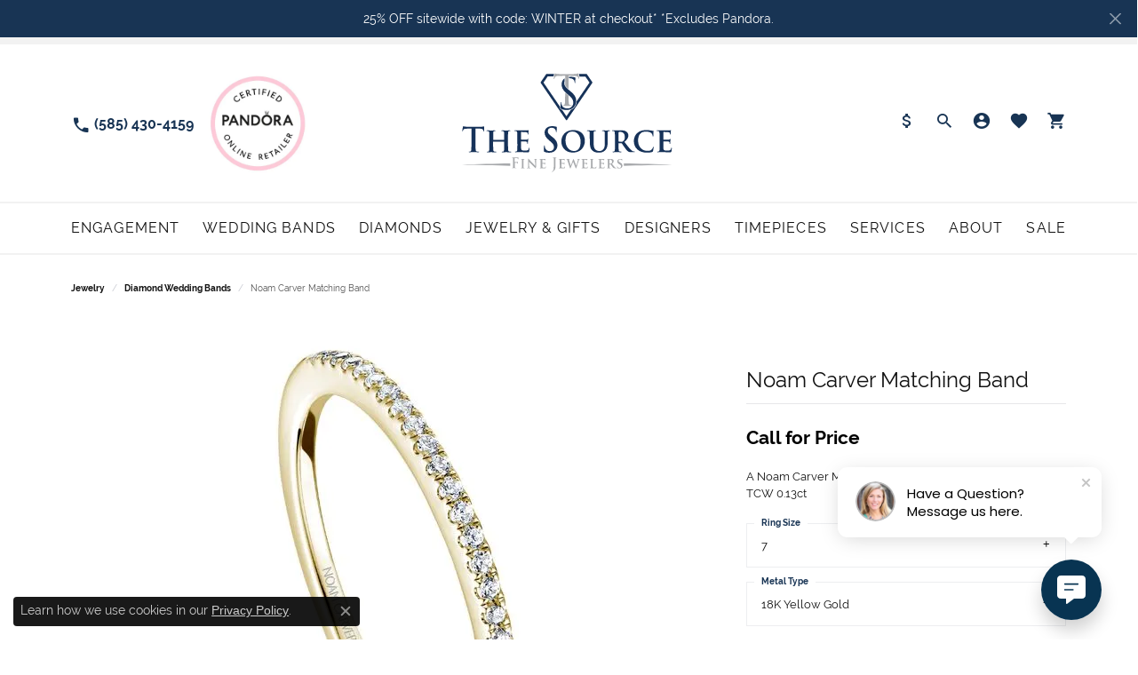

--- FILE ---
content_type: text/html; charset=UTF-8
request_url: https://www.thesourcejewelers.com/jewelry-details/diamond-wedding-bands/noam-carver-matching-band/414629
body_size: 21710
content:
<!DOCTYPE html>
<html lang="en">
	<head>
		<meta charset="utf-8">
		<title>Noam Carver Bridal Noam Carver Matching Band B094-02YS-100B | The Source Fine Jewelers | Greece, NY</title>	
		
		
		<link rel="preconnect" href="//v6master-brooks.shopfinejewelry.com/">
		<link rel="preconnect" href="https://cdn.jewelryimages.net/">
		
		<link rel="stylesheet" href="/css/_monolith.min.css?t=42475" media="all">
				
		
		
		<link rel="stylesheet" href="//v6master-brooks.shopfinejewelry.com/js/vendor/OwlCarousel2-2.3.4/dist/assets/owl.carousel.min.css?t=thesourcejewelers42475"  media="print" onload="this.media='all'">
		<link rel="stylesheet" href="//v6master-brooks.shopfinejewelry.com/js/vendor/magiczoomplus-commercial/magiczoomplus/magiczoomplus.css?t=thesourcejewelers42475"  media="print" onload="this.media='all'">
		<link rel="stylesheet" href="//v6master-brooks.shopfinejewelry.com/js/vendor/bootstrap4-datetimepicker-master/build/css/bootstrap-datetimepicker.min.css?t=thesourcejewelers42475"  media="print" onload="this.media='all'">
		<link rel="stylesheet" href="//v6master-brooks.shopfinejewelry.com/js/src/components/phone-number-input/css/phone-number-input.min.css?t=thesourcejewelers42475"  media="print" onload="this.media='all'">
		<link rel="stylesheet" href="//v6master-brooks.shopfinejewelry.com/js/vendor/jquery.realperson.package-2.0.1/jquery.realperson.css?t=thesourcejewelers42475"  media="print" onload="this.media='all'">
		<link rel="stylesheet" href="//v6master-brooks.shopfinejewelry.com/fonts/diamond-shapes/diashapes-v6.min.css" media="print" onload="this.media='all';">
		<link rel="stylesheet" href="//v6master-brooks.shopfinejewelry.com/fonts/ring-settings/big-ring-settings-style.min.css" media="print" onload="this.media='all';">
		<link rel="stylesheet" href="//v6master-brooks.shopfinejewelry.com/css/fragments/consentManagementPlatform.min.css" media="print" onload="this.media='all';">
		<link rel="stylesheet" href="//v6master-brooks.shopfinejewelry.com/css/fragments/toggleSwitch.min.css" media="print" onload="this.media='all';">
		<link rel="stylesheet" href="//v6master-brooks.shopfinejewelry.com/css/fragments/address-table.min.css" media="print" onload="this.media='all';">
		<link rel="stylesheet" href="//v6master-brooks.shopfinejewelry.com/fonts/material-design-icons-master/css/google-material-design.mastered.min.css" media="print" onload="this.media='all';">
		<link rel="stylesheet" href="//v6master-brooks.shopfinejewelry.com/fonts/icons/css/brands.min.css" media="print" onload="this.media='all';">
		<link rel="stylesheet" href="/css/_quick-search.min.css?t=thesourcejewelers42475"  media="print" onload="this.media='all'">
		<link rel="stylesheet" href="//v6master-brooks.shopfinejewelry.com/js/build/components/login/css/login.min.css?t=thesourcejewelers42475"  media="print" onload="this.media='all'">
		<link rel="stylesheet" href="/css/_login.min.css?t=thesourcejewelers42475"  media="print" onload="this.media='all'">
		<link rel="stylesheet" href="/css/_cart.min.css?t=thesourcejewelers42475"  media="print" onload="this.media='all'">
		<link rel="stylesheet" href="/css/_wishlist.min.css?t=thesourcejewelers42475"  media="print" onload="this.media='all'">
			<link rel="stylesheet" href="//v6master-brooks.shopfinejewelry.com/css/pages/jewelry-details.min.css?t=thesourcejewelers42475" media="all">		
		
		
		
			<link rel="stylesheet" href="/css/local.php?settingsSrc=thesourcejewelersV6&t=42475" media="all">
		
		<link rel="stylesheet" href="/css/local.css?t=42475" media="all">
		<link rel="stylesheet" href="//v6master-brooks.shopfinejewelry.com/css/print.min.css?t=42475" media="print" type="text/css">
	
		<script data-load-position="inline">
			window.cmpSettings = {"useOptInConsentPolicy":false,"showConsentManagementOptions":false,"includeRolexCookieOptions":false,"includePersonalizationCookieOption":true,"forRolexHybrid":false,"rolexCMPVersion":1};
		</script>
		<script src="//v6master-brooks.shopfinejewelry.com/js/globalScripts/cookieBlocker.js" data-load-position="inline"></script>
		
		<script>
			var blockedCookieScripts = [];
		</script>		
		<!-- Global site tag (gtag.js) - Google Analytics -->
		<script data-load-position="early 0" async src="https://www.googletagmanager.com/gtag/js?id=G-YVQGG5V32G"></script>
		<script data-load-position="inline">
			window.dataLayer = window.dataLayer || [];
			function gtag(){dataLayer.push(arguments);}
			gtag('js', new Date());

			gtag('config', 'G-YVQGG5V32G'); 
			var useGA4=true;
		</script>		
		
		

		<!-- HEAD INCLUDES START -->
		<!-- Google Tag Manager -->
        <script>(function(w,d,s,l,i){w[l]=w[l]||[];w[l].push({'gtm.start':
        new Date().getTime(),event:'gtm.js'});var f=d.getElementsByTagName(s)[0],
        j=d.createElement(s),dl=l!='dataLayer'?'&l='+l:'';j.async=true;j.src=
        'https://www.googletagmanager.com/gtm.js?id='+i+dl;f.parentNode.insertBefore(j,f);
        })(window,document,'script','dataLayer','GTM-PFPKPWB');</script>
        <!-- End Google Tag Manager -->

 <!-- Global Site Tag (gtag.js) - Google Analytics -->
    <script async src="https://www.googletagmanager.com/gtag/js?id=UA-126828593-1"></script>
    <script>
        window.dataLayer = window.dataLayer || [];
        function gtag(){dataLayer.push(arguments);}
        gtag('js', new Date());
        gtag('config',  'UA-126828593-1' );
        gtag('config',  'G-PR76EXSE8K' );
    </script>

<meta name="google-site-verification" content="RWVErblR5g9R0reOE1kUw677F_suFqGarJAhuHSTFYM" />





<!-- Meta Pixel Code -->
<script>
!function(f,b,e,v,n,t,s)
{if(f.fbq)return;n=f.fbq=function(){n.callMethod?
n.callMethod.apply(n,arguments):n.queue.push(arguments)};
if(!f._fbq)f._fbq=n;n.push=n;n.loaded=!0;n.version='2.0';
n.queue=[];t=b.createElement(e);t.async=!0;
t.src=v;s=b.getElementsByTagName(e)[0];
s.parentNode.insertBefore(t,s)}(window, document,'script',
'https://connect.facebook.net/en_US/fbevents.js');
fbq('init', '1416977052337184');
fbq('track', 'PageView');
</script>
<noscript><img height="1" width="1" style="display:none"
src=https://www.facebook.com/tr?id=1416977052337184&ev=PageView&noscript=1
/></noscript>
<!-- End Meta Pixel Code -->

<!-- Google tag (gtag.js) -->
<script async src="https://www.googletagmanager.com/gtag/js?id=AW-787485023"></script>
<script>
  window.dataLayer = window.dataLayer || [];
  function gtag(){dataLayer.push(arguments);}
  gtag('js', new Date());

  gtag('config', 'AW-787485023');
</script><script>window.userCurrency = "USD";</script>
		<!-- HEAD INCLUDES END -->

		
					
		<script data-load-position="early 0">window.pageInfo={"itemID":"414629","itemDetails":{"itemID":"414629","masterID":"2550264","jewelryClassID":"18","itemUrl":null,"vendorID":"00251","edgeVendID":"","folderName":"crownring","has1x1":"0","imgFileName":"B094-02YS-100B.jpg","imgAlt1":"","imgFileName2":"","imgAlt2":"","imgFileName3":"","imgAlt3":"","imgFileName4":null,"imgAlt4":"","imgFileName5":null,"imgAlt5":"","videoFile":"","youtubeLink":"","imgUrl":"galleries\/crownring\/B094-02YS-100B.jpg","collectionID":"141","itemTitle":"Noam Carver Matching Band","description":"A Noam Carver Matching Band in Yellow Gold With 27 RD, TCW 0.13ct","styleNo":"B094-02YS-100B","vendorStyle":"00251-B094-02WM-100B","GUID":"","RFID":"","gender":"Women's","ringSetting":"0","settingType":null,"centerStoneIncluded":"0","centerCtWt":"0.00","centerDiaShape":"0","centerDiaCut":"0","centerDiaClarity":"0","centerDiaColor":"0","centerDiaDimensions":"","centerDiaCertType":"0","centerDiaCertImg":"","centerDiaCertNo":"","centerDiaFluorescence":"0","centerDiaTable":"0.00","centerDiaDepth":"0.00","centerDiaCulet":"0","centerDiaPrice":"0.00","centerDiaPricePerCarat":"0.00","commonDiaCtWt":"0.00","commonDiaShape":"0","commonDiaCut":"0","commonDiaClarity":"7","commonDiaColor":"0","totalDiaCount":"27","totalDiaCtWt":"0.13","shapeRange":"","centerGemIncluded":"0","centerGemType":"0","centerGemShape":"0","centerGemstoneCtWt":"0.00","centerGemDimensions":"","centerGemQuality":"","gemstoneType":null,"gemstoneTypeA":"0","gemstoneTypeACtWt":"0.00","gemstoneTypeACount":"0","gemstoneTypeB":"0","gemstoneTypeBCtWt":"0.00","gemstoneTypeBCount":"0","gemstoneTypeC":"0","gemstoneTypeCCtWt":"0.00","gemstoneTypeCCount":"0","gemstoneTypeD":"0","gemstoneTypeDCtWt":"0.00","gemstoneTypeDCount":"0","gemstoneTypeE":"0","gemstoneTypeECtWt":"0.00","gemstoneTypeECount":"0","totalGemstoneWt":"0.00","fullMetalType":"18K Yellow Gold","metalType1":"18KY","length":"0.00","lengthType":"","width":"0.00","widthType":"","size":null,"color":null,"letter":null,"era":null,"ringSizes":"1.5,1.75,2,2.25,2.5,2.75,3,3.25,3.5,3.75,4,4.25,4.5,4.75,5,5.25,5.5,5.75,6,6.25,6.5,6.75,7,7.25,7.5,7.75,8,8.25,8.5,8.75,9,9.25,9.5,9.75,10,10.25,10.5,10.75,11,11.25,11.5,11.75,12","stockLevel":"1","availability":"28-49","freeShipping":"0","weight":"1.00","weightType":"","enableCheckout":"1","lowCt":"0.00","highCt":"3.00","categoryTitle":"Diamond Wedding Bands","categoryUrl":"diamond-wedding-bands","h1Tag":"","parentCategoryTitle":"","parentCategoryUrl":"","retail":0,"salePrice":0,"imgFileName_exists":null,"imgFileName_width":null,"imgFileName2_exists":null,"imgFileName2_width":null,"imgFileName3_exists":null,"imgFileName3_width":null,"imgFileName4_exists":null,"imgFileName4_width":null,"imgFileName5_exists":null,"imgFileName5_width":null,"nonStandardImage":null,"similarSKUs":"{\"idList\":[\"414019\",\"413817\",\"413813\",\"414137\",\"414117\",\"413831\",\"413981\",\"414015\",\"413877\",\"413951\"],\"ctime\":1739806503}","itemMetaTitle":"","itemMetaKeywords":"","itemMetaDescription":"","itemVisible":"1","autoUpdate":"1","collectionTitle":"Noam Carver Bridal","collectionUrl":"noam-carver-bridal","logoWhite":"NC_bridal_white","copyHybrid":"Noam Carver is a sculptor, designer and goldsmith whose jewelry unites classic and contemporary motifs from around the world. From concept through fabrication, each piece is meticulously hand-crafted with precious metals and one-of-a-kind gemstones.<br><br>\"My ethos is rooted in finding balance in all things &#8211; light and dark, past and future, femininity and masculinity. I create my most meaningful work navigating this balance.\"<br><br>Noam's designs have garnered numerous international design awards including MJSA, Platinum guild, JCK, Centurion, the knot and instore magazine.<br><br>Being entrusted with the design of love's most symbolic object is a great honor, one that is reflected in Noam's wholehearted dedication to his craft.","masterCollectionID":"00617","jsonData":null,"fixedShippingPrice":"0.00","metalFinish":"","style":"","watchType":"","watchBraceletMaterial":"","watchBraceletColor":"","watchCaseSize":"","watchCaseMaterial":"","watchCrystalType":"","watchBezel":"","watchDialColor":"","watchDialShape":"","watchDialType":"","watchMovement":"","watchWaterResistance":"","watchFunctions":"","watchBraceletStyle":"","commonStoneType":"0","hidePrice":"0","excludeFromCoupons":"0","isERDBrand":"0","collection":"BRIDAL","fretail":"$0.00","fsalePrice":"$0.00","collectionLogoURL":"\/\/collections.jewelryimages.net\/collections_logos\/NC_bridal_white.jpg","imageSource":"\/\/cdn.jewelryimages.net\/galleries\/crownring\/B094-02YS-100B.jpg?v=42"},"baseSKU":"00251-B094-02WM-100B","baseSKURaw":"B094-02WM-100B","jewelryClassID":"18","jsonData":false,"styleNo":"B094-02YS-100B","scrambledStlyeNo":"","itemTitle":"Noam Carver Matching Band","itemVisible":"1","categoryUrl":"diamond-wedding-bands","collectionID":"141","edgeVendID":"","vendorID":"00251","erdLegacyUrl":false,"variationStyle":"","imageBaseURL":"","image1":"\/\/cdn.jewelryimages.net\/galleries\/crownring\/B094-02YS-100B.jpg?v=42","image2":"","image3":"","image4":"","image5":"","image6":"","variationColNames":"[]","ringSizeHasJSON":false,"ringSizeJSON":"1.5,1.75,2,2.25,2.5,2.75,3,3.25,3.5,3.75,4,4.25,4.5,4.75,5,5.25,5.5,5.75,6,6.25,6.5,6.75,7,7.25,7.5,7.75,8,8.25,8.5,8.75,9,9.25,9.5,9.75,10,10.25,10.5,10.75,11,11.25,11.5,11.75,12","session":"b44f7592f0bf17e0e3014d0f1397925f","referer":"","hideDecimals":"0","hideAllPrices":"0","price":"","currency":"USD","hidePriceMessage":"Call for Price","calculateLiveSettingPrice":false,"metalType":"18KY","metalFinish":"","diamondQuality":"","priceAdj":1,"forexMultiplier":1,"similarItems":{"success":true,"retArr":[{"imageSource":"\/\/cdn.jewelryimages.net\/galleries\/crownring\/B001-01RM-100B.jpg?v=42","itemUrl":"\/jewelry-details\/diamond-wedding-bands\/noam-carver-matching-band\/414019","itemTitle":"Noam Carver Matching Band","retail":null,"salePrice":"0.00"},{"imageSource":"\/\/cdn.jewelryimages.net\/galleries\/crownring\/B001-01YM-100B.jpg?v=42","itemUrl":"\/jewelry-details\/diamond-wedding-bands\/noam-carver-matching-band\/413817","itemTitle":"Noam Carver Matching Band","retail":null,"salePrice":"0.00"},{"imageSource":"\/\/cdn.jewelryimages.net\/galleries\/crownring\/B001-02RM-100B.jpg?v=42","itemUrl":"\/jewelry-details\/diamond-wedding-bands\/noam-carver-matching-band\/413813","itemTitle":"Noam Carver Matching Band","retail":null,"salePrice":"0.00"},{"imageSource":"\/\/cdn.jewelryimages.net\/galleries\/crownring\/B001-03RS-100B.jpg?v=42","itemUrl":"\/jewelry-details\/diamond-wedding-bands\/noam-carver-matching-band\/414137","itemTitle":"Noam Carver Matching Band","retail":null,"salePrice":"0.00"},{"imageSource":"\/\/cdn.jewelryimages.net\/galleries\/crownring\/B001-05YM-100B.jpg?v=42","itemUrl":"\/jewelry-details\/diamond-wedding-bands\/noam-carver-matching-band\/414117","itemTitle":"Noam Carver Matching Band","retail":null,"salePrice":"0.00"},{"imageSource":"\/\/cdn.jewelryimages.net\/galleries\/crownring\/B001-07RS-100B.jpg?v=42","itemUrl":"\/jewelry-details\/diamond-wedding-bands\/noam-carver-matching-band\/413831","itemTitle":"Noam Carver Matching Band","retail":null,"salePrice":"0.00"},{"imageSource":"\/\/cdn.jewelryimages.net\/galleries\/crownring\/B004-01RM-100B.jpg?v=42","itemUrl":"\/jewelry-details\/diamond-wedding-bands\/noam-carver-matching-band\/413981","itemTitle":"Noam Carver Matching Band","retail":null,"salePrice":"0.00"},{"imageSource":"\/\/cdn.jewelryimages.net\/galleries\/crownring\/B004-02RME-100B.jpg?v=42","itemUrl":"\/jewelry-details\/diamond-wedding-bands\/noam-carver-matching-band\/414015","itemTitle":"Noam Carver Matching Band","retail":null,"salePrice":"0.00"},{"imageSource":"\/\/cdn.jewelryimages.net\/galleries\/crownring\/B004-03WS-100B.jpg?v=42","itemUrl":"\/jewelry-details\/diamond-wedding-bands\/noam-carver-matching-band\/413877","itemTitle":"Noam Carver Matching Band","retail":null,"salePrice":"0.00"},{"imageSource":"\/\/cdn.jewelryimages.net\/galleries\/crownring\/B004-04WZ-100B.jpg?v=42","itemUrl":"\/jewelry-details\/diamond-wedding-bands\/noam-carver-matching-band\/413951","itemTitle":"Noam Carver Matching Band","retail":null,"salePrice":"0.00"},{"imageSource":null,"itemUrl":null,"itemTitle":null,"retail":null,"salePrice":null}],"date":1739806503000},"enableCustomerWishlist":"1","enableGuestWishlist":"1","customer":{"loggedIn":false,"hasGuestWishlist":false,"firstName":"","lastName":"","email":"","phone":""},"lowCt":"0.00","highCt":"3.00","shapeRange":"","showChatButtonJewelryDetails":"0","jewelryDescriptionShowMoreButton":true,"affirmPublicKey":"","financingPageVisibility":"1","storename":"The Source Fine Jewelers","storeaddress":"<br>Greece<br>2147 West Ridge Road<br>Greece, NY 14626<br><br>Pittsford<br>3300 Monroe Avenue<br>Pittsford, NY 14618<br><br>Eastview Mall<br>326 Eastview Mall<br>Victor, NY 14564<br><br>","cartButtonDefaultText":"Add to Cart","availableLocationInputHTML":"\r\n\t\t\t<div class=\"form-label-group form-label-group-lg text-left\">\r\n\t\t\t\t<select class=\"selectpicker input-lg val appt-location\" name=\"location\" data-style=\"form-control btn-lg mb-0\">\r\n\t\t\t\t\t<option value='' selected>Not Selected<\/option><option value=\"7\">Greece<\/option><option value=\"9\">Pittsford<\/option><option value=\"11\">Eastview Mall<\/option>\r\n\t\t\t\t<\/select>\r\n\t\t\t\t<input type=\"text\" value=\"\" placeholder=\"Location\" class=\"dummy\">\r\n\t\t\t\t<label>Location<\/label>\r\n\t\t\t<\/div>","locationDayTime":{"7":{"locationName":"Greece","daysOfWeekDisabled":[0],"timeOfDay":{"1":{"open":"10:00:00","close":"17:30:00"},"2":{"open":"10:00:00","close":"17:30:00"},"3":{"open":"10:00:00","close":"17:30:00"},"4":{"open":"10:00:00","close":"18:30:00"},"5":{"open":"10:00:00","close":"17:30:00"},"6":{"open":"10:00:00","close":"16:30:00"}},"closedHolidayDates":[],"adjustedHolidayHours":[]},"9":{"locationName":"Pittsford","daysOfWeekDisabled":[0,1],"timeOfDay":{"2":{"open":"10:00:00","close":"17:30:00"},"3":{"open":"10:00:00","close":"17:30:00"},"4":{"open":"10:00:00","close":"18:30:00"},"5":{"open":"10:00:00","close":"17:30:00"},"6":{"open":"10:00:00","close":"16:30:00"}},"closedHolidayDates":[],"adjustedHolidayHours":[]},"11":{"locationName":"Eastview Mall","daysOfWeekDisabled":[],"timeOfDay":[{"open":"11:00:00","close":"17:30:00"},{"open":"10:00:00","close":"19:30:00"},{"open":"10:00:00","close":"19:30:00"},{"open":"10:00:00","close":"19:30:00"},{"open":"10:00:00","close":"19:30:00"},{"open":"10:00:00","close":"19:30:00"},{"open":"10:00:00","close":"19:30:00"}],"closedHolidayDates":[],"adjustedHolidayHours":[]}},"locationsFieldInquiries":"1","customerID":null};</script>			
		
<script>
	window.enableEcommerce = "1";
</script>

		
<script>
	window.fbAppId = "174100089333117";
</script>

		
	<script>
		window.googleAppId = "522739862603-9cnc28esu2ntos9aevhluql3ikdjgqpo.apps.googleusercontent.com";
	</script>

		<script type="application/ld+json">{"@context":"https:\/\/schema.org","@type":"Product","name":"Noam Carver Matching Band","image":["\/\/cdn.jewelryimages.net\/galleries\/crownring\/B094-02YS-100B.jpg?v=42"],"description":"A Noam Carver Matching Band in Yellow Gold With 27 RD, TCW 0.13ct","sku":"B094-02YS-100B","mpn":"00251-B094-02WM-100B","brand":{"@type":"Brand","name":"Noam Carver Bridal"},"offers":{"@type":"Offer","url":"https:\/\/www.thesourcejewelers.com\/jewelry-details\/diamond-wedding-bands\/noam-carver-matching-band\/414629","priceCurrency":"USD","price":"0","priceValidUntil":"2026-02-15","availability":"https:\/\/schema.org\/InStock","shippingDetails":{"@type":"OfferShippingDetails","shippingRate":{"@type":"MonetaryAmount","currency":"USD"},"shippingDestination":{"@type":"DefinedRegion","addressCountry":"US"},"deliveryTime":{"@type":"ShippingDeliveryTime","handlingTime":{"@type":"QuantitativeValue","minValue":"28","maxValue":"49"},"businessDays":{"@type":"OpeningHoursSpecification","dayOfWeek":["https:\/\/schema.org\/Monday","https:\/\/schema.org\/Tuesday","https:\/\/schema.org\/Wednesday","https:\/\/schema.org\/Thursday","https:\/\/schema.org\/Friday","https:\/\/schema.org\/Saturday"]}}}}}</script>
		<meta name="description" content="Shop Noam Carver Bridal Diamond Wedding Bands like this B094-02YS-100B Noam Carver Matching Band at The Source Fine Jewelers in Greece NY">
		<meta name="referrer" content="strict-origin-when-cross-origin">
		<meta name="keywords" content="">
		<meta name="viewport" content="width=device-width, initial-scale=1">
		<!-- Open Graph Meta -->
		<meta property="og:title" content="Noam Carver Matching Band">
		<meta property="og:description" content="A Noam Carver Matching Band in Yellow Gold With 27 RD, TCW 0.13ct">
		<meta property="og:image" content="https://cdn.jewelryimages.net/galleries/crownring/B094-02YS-100B.jpg?v=42">
		<meta property="product:brand" content="Noam Carver Bridal">
		<meta property="product:availability" content="28-49">
		<meta property="product:condition" content="new">
		<meta property="product:price:amount" content="$0.00">
		<meta property="product:price:currency" content="USD">
		<meta property="product:retailer_item_id" content="414629">
		<!-- End Graph Meta -->

		
	</head>
	<body id="jewelry-details" class=" icofont-google" data-theme="himalaya-custom">		
		<!-- START BODY INCLUDE -->
		 <!-- Google Tag Manager (noscript) -->
        <noscript><iframe src="https://www.googletagmanager.com/ns.html?id=GTM-PFPKPWB"
        height="0" width="0" style="display:none;visibility:hidden"></iframe></noscript>
        <!-- End Google Tag Manager (noscript) -->


<script> (function (u, c, o, i, s, l, b, gid, oc, sb, cc, pb) { if(urlCheck(window.location.href)) {window["ClientbookWebChatObject"] = {u: u,c: c,w: o,i: i,s: s,l: l,b: b, gid: gid, oc: oc, sb: sb, cc: cc, pb: pb}; var ga = document.createElement("script"); ga.type = "text/javascript"; ga.async = true; ga.src = "https://s3.amazonaws.com/webchatv2stage.clientbook.com/wc.js"; var s = document.getElementsByTagName("script")[0]; s.parentNode.insertBefore(ga, s); } function urlCheck(theUrl) { const blackListedUrls = []; const regexBlackListing = []; const whiteListedUrls = []; var isItGood = true; if(Array.isArray(blackListedUrls) && blackListedUrls.length > 0) { blackListedUrls.forEach(bL => { if(theUrl.includes(bL)) { isItGood = false; } }) } if(Array.isArray(whiteListedUrls) && whiteListedUrls.length > 0) { whiteListedUrls.forEach(bL => { if(!theUrl.includes(bL)) { isItGood = false; } }) } if(Array.isArray(regexBlackListing) && regexBlackListing.length > 0) { regexBlackListing.forEach(reggy => { const test = theUrl.match(reggy); if(test) { isItGood = false; } }) } return isItGood; } })("5766feb8-3011-46e7-b02f-25b4be6c6969", "#083452", "", "https://s3.amazonaws.com/images.clbk.app/Webchat/default_wbcht_one.jpg", "", "", "", "", "chat_initiated", "chat_submit", "chat_closed", "")</script>


		<!-- END BODY INCLUDE -->
		
		<!-- No podium chat active -->
		
		
		<div id='accessibility-skip-links' data-breakpoint='md'><a class="skippy sr-only sr-only-focusable" href="#main-sections"><span class="skippy-text">Skip to main content</span></a><a class="skippy sr-only sr-only-focusable" href="#footer"><span class="skippy-text">Skip to footer</span></a></div>


			<div class="alert alert-global" role="alert">
				25% OFF sitewide with code: WINTER at checkout*   *Excludes Pandora.  	
				<button type="button" class="btn-close btn-close-white close" data-bs-dismiss="alert" aria-label="Close"></button>
			</div>

<header >
	<div class="container main-content">				
		<div class="row">
			<div class="col main-content-col  d-block d-md-flex justify-content-between align-items-center content-toolbar-inline-left-and-right">
				
	<div class="container content-toolbar left inline-left-and-right">
		<div class="content-toolbar-inner  inner justify-content-center justify-content-md-start">
				<ul class="left d-flex d-sm-flex d-md-flex d-lg-flex "><li class="toolbar-item phone item-"><a href="tel:5854304159" role="link" aria-label="Call Us Now"><i class="icon-phone" aria-hidden="true"></i><span>(585) 430-4159</span></a></li>
			<li class="toolbar-item d-none d-md-block pandora-logo item-custom">
					<img src='https://cdn.jewelryimages.net/static/domains/thesourcejewelers/images/store-pics/pandora.jpg'>
				</li>
				</ul>
			</div>
		</div>
				
		<a href="/" id="logo" aria-label="The Source Fine Jewelers logo - Go to homepage">
			<img src="/images/logo.svg" width="504" height="263.7" alt="The Source Fine Jewelers logo" class="mx-auto" loading="eager" decoding="sync" fetchpriority="high">
		</a>
				
				
	<div class="container content-toolbar right inline-left-and-right">
		<div class="content-toolbar-inner  justify-content-center justify-content-md-end">
				<ul class="right d-flex d-sm-flex d-md-flex d-lg-flex "><li class="toolbar-item  item-"><a href="/financing-options/synchrony-financing" role="link" aria-label="Dollar"><i class="icon-dollar" aria-hidden="true"></i></a></li>
			<li class="toolbar-item dropdown  item-search">
				<a href="javascript:void(0)" role="button" data-bs-toggle="dropdown" data-bs-hover="dropdown" aria-haspopup="menu" aria-expanded="false" id="inner-content-menu-item-right-search-2" aria-label="Toggle Search Menu"><i class="icon-search" aria-hidden="true"></i><span class="sr-only">Toggle Search Menu</span></a>
				<div class="dropdown-menu menu-search dropdown-menu-right" aria-labelledby="inner-content-menu-item-right-search-2">
					<div class="d-flex justify-content-center align-items-stretch flex-column px-2">
						<form action="/jewelry" role="search" method="GET" aria-label="Site search" class="d-block w-100">
							<div class="input-group">
								<label for="content-toolbar-search-kw" class="sr-only">Search for...</label>
								<input type="text" class="form-control" id="content-toolbar-search-kw" name="kw" placeholder="Search for...">
								<span class="input-group-btn">
									<button class="btn btn-default px-3" type="submit" aria-label="Submit search"><i class="icon-search" aria-hidden="true"></i></button>
								</span>
							</div>
						</form>
					</div>
				</div>
			</li>
			<li class="toolbar-item dropdown  item-account">
				<a href="javascript:void(0)" role="button" class="dropdown-toggle" data-bs-toggle="dropdown" data-bs-hover="dropdown" aria-haspopup="dialog" aria-controls="inner-content-login-dialog-right-account-3" aria-expanded="false" id="inner-content-item-right-account-3" aria-label="My Account Menu"><i class="icon-user-circle" aria-hidden="true"></i><span class="sr-only">Toggle My Account Menu</span></a>
				<div class="dropdown-menu menu-account dropdown-menu-right my-account-dropdown punchmarkLogin">
					<div id="inner-content-login-dialog-right-account-3" role="dialog" aria-modal="true" aria-labelledby="inner-content-login-dialog-title-right-account-3" class="loginWrap">
						<div id="inner-content-login-dialog-title-right-account-3" class="sr-only">Login</div>
						<form class="login">
							<div class="form-floating">
								<input type="text" name="username" id="inner-content-username-right-account-3" placeholder="username" class="form-control input-md" autocomplete="off" value="">
								<label for="inner-content-username-right-account-3" class="">Username</label>
							</div>
							<div class="form-floating mt-1">
								<input type="password" name="password" id="inner-content-password-right-account-3" placeholder="password" class="form-control input-md" autocomplete="off" value="">
								<label for="inner-content-password-right-account-3" class="passwordLabel">Password</label>
							</div>
							<div class="form-group d-flex justify-content-between mb-3">
								<a tabindex="-1" role="button" class="small fw-bold cursor-pointer mt-2 invisible">Forgot Password?</a>
							</div>
							<button class="btn btn-primary btn-lg btn-block" type="submit">Log In</button>
						</form>
						<p class="pt-3 small text-center mb-0 signUp">
							Don&rsquo;t have an account?
							<a href="/register" class="fw-bold d-block">Sign up now</a>
						</p>
					</div>
				</div>
			</li>
			<li class="toolbar-item dropdown  item-wishlist">
				<a href="javascript:void(0)" role="button" class="dropdown-toggle" data-bs-toggle="dropdown" data-bs-hover="dropdown" aria-haspopup="menu" aria-expanded="false" id="inner-content-item-right-wishlist-4" aria-label="My Wish List"><i class="icon-heart" aria-hidden="true"></i><span class="sr-only">Toggle My Wishlist</span></a>
				<div class="dropdown-menu menu-wishlist dropdown-menu-right global-wish-list-dropdown" data-type="item" data-src="wishlist" data-parent="" data-thumbs="1" data-action="get_items" data-count="3" data-template="template-wishlist-item" aria-labelledby="inner-content-item-right-wishlist-4"></div>
				<script type="text/x-tmpl" id="template-wishlist-item">
					{% if (o.length) { %}
						{% for (var i=0; i<o.length; i++) { %}
							<div class="wishlist-item media">
								<a href="{%=o[i].itemUrl%}" class="media-thumb">
									<div class="image-div" style="background-image:url({%=o[i].fullImage%});">
										<img src="https://placeholder.shopfinejewelry.com/150x150" class="placeholder" alt="">
									</div>
								</a>
								<div class="media-body">
									<h6 class="media-heading text-truncate">{%=o[i].itemTitle%}</h6>
									<span class="media-description text-truncate">Style #: {%#o[i].styleNo%}</span>
									{% if (o[i].salePrice > 0 && o[i].retail > 0) { %}
										<span class="media-price"><strike>${%=o[i].salePrice%}</strike> ${%=o[i].retail%}</span>
									{% } else if(o[i].retail == 0.00 || o[i].retail == "") { %}
										<span class="media-price">Call for Price</span>
									{% } else { %}
										<span class="media-price">${%=o[i].retail%}</span>
									{% } %}
								</div>
							</div>
						{% } %}
						<div class="px-2">
							<a href="/myaccount-wishlist" class="btn btn-primary btn-md btn-block btn-view-wishlist">View My Wish List</a>
						</div>
					{% } else { %}
						<div class="wishlist-empty">
							<div class="menu-cart-subtotal px-20">
								<p class="text-center">You have no items in your wish list.</p>
							</div>
							<div class="menu-cart-buttons">
								<a href="/jewelry" class="btn btn-primary btn-block">Browse </a>
							</div>
						</div>
					{% } %}
				</script>
			</li>
				<li class="toolbar-item dropdown  item-cart">
					<a href="javascript:void(0)" role="button" class="dropdown-toggle" data-bs-toggle="dropdown" data-bs-hover="dropdown" aria-haspopup="menu" aria-expanded="false" id="inner-content-menu-item-right-cart-5" aria-label="My Shopping Cart"><i class="icon-shopping-cart" aria-hidden="true"></i><span class="sr-only">Toggle Shopping Cart Menu</span></a>
					<div class="dropdown-menu menu-cart dropdown-menu-right global-cart-dropdown" data-type="item" data-src="cart_nav" data-action="get_cart_items" data-template="template-cart-item" aria-labelledby="inner-content-menu-item-right-cart-5">
					</div>
					<script type="text/x-tmpl" id="template-cart-item">
						{% if (o.items.length) { %}
							{% for (var i in o.items) { %}
								<div class="wishlist-item media">
									<a href="javascript:void(0)" class="media-thumb">
										<div class="image-div" style="background-image:url({%=o.items[i].imgUrl%});">
											<img src="https://placeholder.shopfinejewelry.com/150x150" class="placeholder" alt="">
										</div>
									</a>
									<div class="media-body">
										<h6 class="media-heading text-truncate">{%#o.items[i].itemTitle%}</h6>
									<span class="media-description text-truncate">Style #: {%#o.items[i].sku%}</span>
										{%  if(o.items[i].price == 0.00 || o.items[i].price == "") { %}
											<span class="media-price">Call for Price</span>
										{% } else { %}
											<span class="media-price">{%=o.items[i].price%}</span>
										{% } %}
									</div>
								</div>
							{% } %}
							<div class="px-2">
								<a href="/cart" class="btn btn-primary btn-md btn-block btn-view-wishlist">View My Cart</a>
							</div>
						{% } else { %}
							<div class="">
								<div class="menu-cart-subtotal px-20">
									<p class="text-center">You have no items in your cart.</p>
								</div>
								<div class="menu-cart-buttons">
									<a href="/jewelry" class="btn btn-primary btn-block">Browse </a>
								</div>
							</div>
						{% } %}
					</script>
				</li>
				</ul>
			</div>
		</div>
			</div>
		</div>
	</div>
	
	
</header>
<!-- Nav generated 20260116150742 -->

<nav class="navbar navbar-expand-md navbar-menu-position-left show-dropdown-toggles  justify-content-end" id="website-navigation" aria-label="Primary">
	
<button class="navbar-toggler d-inline-block d-md-none" id="nav-toggle" type="button" data-animation="animation-1" data-bs-toggle="slide-collapse-left" data-bs-target="#main-navigation" aria-controls="main-navigation" aria-expanded="false" aria-label="Toggle navigation">
	<span class="navbar-toggler-icon" aria-hidden="true">
		<span></span>
		<span></span>
		<span></span>
	</span>
</button>
	<div class="collapse navbar-collapse justify-content-between" id="main-navigation">
		<div class='container inner-nav  px-0 px-md-10'>
		<ul class="navbar-nav justify-content-between " id="menubar-left" aria-label="Primary site menu">
		<li class="dropdown has-a-plus nav-item "><a href="/engagement" data-url="/engagement" class="nav-link " id="menu-item-default-1">Engagement</a><button type="button" class="dropdown-plus d-flex d-md-none" data-bs-toggle="dropdown" aria-hidden="true" tabindex="-1" id="menu-item-plus-default-1"><i class="icon-plus" aria-hidden="true"></i></button><ul class="dropdown-menu  menu-default dropdown-menu-left" aria-labelledby="menu-item-default-1"><li><a href="/jewelry/engagement/certified-diamond-engagement-rings" data-url="/jewelry/engagement/certified-diamond-engagement-rings"  class="dropdown-item dropdown-item-parent "  id="submenu-item-default-1-1">Certified Diamond Engagement Rings</a></li><li><a href="/jewelry/lab-grown-diamond-jewelry/lab-grown-diamond-engagement-rings" data-url="/jewelry/lab-grown-diamond-jewelry/lab-grown-diamond-engagement-rings"  class="dropdown-item dropdown-item-parent "  id="submenu-item-default-1-2">Lab Grown Diamond Engagement Rings</a></li><li><a href="/jewelry/engagement-ring-settings" data-url="/jewelry/engagement-ring-settings"  class="dropdown-item dropdown-item-parent "  id="submenu-item-default-1-3">Engagement Ring Settings</a></li><li><a href="/jewelry/engagement/solitaire-engagement-rings" data-url="/jewelry/engagement/solitaire-engagement-rings"  class="dropdown-item dropdown-item-parent "  id="submenu-item-default-1-4">Solitaire Diamond Engagement Rings</a></li></ul><!-- .dropdown-menu --></li>
		<li class="dropdown has-a-plus nav-item "><a href="/wedding-bands" data-url="/wedding-bands" class="nav-link " id="menu-item-default-2">Wedding Bands</a><button type="button" class="dropdown-plus d-flex d-md-none" data-bs-toggle="dropdown" aria-hidden="true" tabindex="-1" id="menu-item-plus-default-2"><i class="icon-plus" aria-hidden="true"></i></button><ul class="dropdown-menu  menu-default dropdown-menu-left" aria-labelledby="menu-item-default-2"><li><a href="/jewelry/diamond-wedding-bands" data-url="/jewelry/diamond-wedding-bands"  class="dropdown-item dropdown-item-parent "  id="submenu-item-default-2-1">Diamond Wedding Bands</a></li><li><a href="/jewelry/engagement/diamond-inserts--wraps" data-url="/jewelry/engagement/diamond-inserts--wraps"  class="dropdown-item dropdown-item-parent "  id="submenu-item-default-2-2">Inserts & Wraps</a></li><li><a href="/jewelry/gemstone-wedding-bands" data-url="/jewelry/gemstone-wedding-bands"  class="dropdown-item dropdown-item-parent "  id="submenu-item-default-2-3">Gemstone Wedding Bands </a></li><li><a href="/jewelry/engagement/precious-metal-wedding-rings" data-url="/jewelry/engagement/precious-metal-wedding-rings"  class="dropdown-item dropdown-item-parent "  id="submenu-item-default-2-4">Traditional Gold and Platinum Wedding Bands</a></li><li><a href="/jewelry/engagement/alternative-metal-wedding-rings" data-url="/jewelry/engagement/alternative-metal-wedding-rings"  class="dropdown-item dropdown-item-parent "  id="submenu-item-default-2-5">Alternative Metal Wedding Bands</a></li></ul><!-- .dropdown-menu --></li>
		<li class="dropdown dropdown-wide has-a-plus nav-item "><a href="/shop-diamonds" data-url="/shop-diamonds" class="nav-link " id="menu-item-megamenu-diamonds-3">Diamonds</a><button type="button" class="dropdown-plus d-flex d-md-none" data-bs-toggle="dropdown" aria-hidden="true" tabindex="-1" id="menu-item-plus-megamenu-diamonds-3"><i class="icon-plus" aria-hidden="true"></i></button><div class="dropdown-menu dropdown-menu-wide menu-megamenu-diamonds dropdown-menu-left" aria-labelledby="menu-item-megamenu-diamonds-3" data-parent="" data-cols="3"><div class="container"><div class="row"><div class="col-12 col-md-6"><span class="dropdown-item-parent parent-has-kids hide">Search Diamonds</span><div class="row diamonds dropdown-submenu pt-md-2"><div class="col-12 col-md-6 d-flex d-md-block"><a class="dropdown-item w-20 w-md-100" href="/diamonds?diamondshape=round"><i class="dia-round"></i><span>Round</span></a><a class="dropdown-item w-20 w-md-100" href="/diamonds?diamondshape=princess"><i class="dia-princess"></i><span>Princess</span></a><a class="dropdown-item w-20 w-md-100" href="/diamonds?diamondshape=emerald"><i class="dia-emerald"></i><span>Emerald</span></a><a class="dropdown-item w-20 w-md-100" href="/diamonds?diamondshape=asscher"><i class="dia-asscher"></i><span>Asscher</span></a><a class="dropdown-item w-20 w-md-100" href="/diamonds?diamondshape=radiant"><i class="dia-radiant"></i><span>Radiant</span></a></div><div class="col-12 col-md-6 d-flex d-md-block"><a class="dropdown-item w-20 w-md-100" href="/diamonds?diamondshape=cushion"><i class="dia-cushion"></i><span>Cushion</span></a><a class="dropdown-item w-20 w-md-100" href="/diamonds?diamondshape=oval"><i class="dia-oval"></i><span>Oval</span></a><a class="dropdown-item w-20 w-md-100" href="/diamonds?diamondshape=pear"><i class="dia-pear"></i><span>Pear</span></a><a class="dropdown-item w-20 w-md-100" href="/diamonds?diamondshape=marquise"><i class="dia-marquise"></i><span>Marquise</span></a><a class="dropdown-item w-20 w-md-100" href="/diamonds?diamondshape=heart"><i class="dia-heart"></i><span>Heart</span></a></div></div></div><div class="col-12 col-md-auto"><div><a href="/diamonds" data-url="/diamonds"  class="dropdown-item dropdown-item-parent "  id="submenu-item-megamenu-diamonds-3-1">Search Diamonds</a></div><div><a href="/education-diamonds" data-url="/education-diamonds"  class="dropdown-item dropdown-item-parent "  id="submenu-item-megamenu-diamonds-3-2">Diamond Education</a></div></div><div class="col-12 col-md-auto"></div><div class="col-12 col-md-auto"></div></div><!-- .row --><div class="row explore-all-row"><div class="col pt-0 pt-md-10"><hr class="my-10"><a href="/shop-diamonds" class="btn btn-dark btn-sm dropdown-item">Explore All Diamonds</a></div></div><!-- .row --></div><!-- .container --></div><!-- .dropdown-menu --></li>
		<li class="dropdown has-a-plus dropdown-wide nav-item "><a href="/all-jewelry" data-url="/all-jewelry" class="nav-link " id="menu-item-megamenu-4">Jewelry & Gifts</a><button type="button" class="dropdown-plus d-flex d-md-none" data-bs-toggle="dropdown" aria-hidden="true" tabindex="-1" id="menu-item-plus-megamenu-4"><i class="icon-plus" aria-hidden="true"></i></button><div class="dropdown-menu dropdown-menu-wide menu-megamenu dropdown-menu-left" aria-labelledby="menu-item-megamenu-4" data-parent="" data-cols="4"><div class="container"><div class="row"><div class="col-12 col-md-auto"><div class="dropdown dropdown-submenu"><a href="javascript:void(0)" data-url="javascript:void(0)"  role="button" class="dropdown-item dropdown-item-parent  parent-has-kids"  id="submenu-item-megamenu-4-1">RINGS</a><button type="button" class="dropdown-plus d-flex d-md-none" data-bs-toggle="dropdown" aria-hidden="true" tabindex="-1" data-children-count="7" id="submenu-item-plus-megamenu-4-1"><i class="icon-plus" aria-hidden="true"></i></button><div class="dropdown-menu dropdown-menu-left dropdown-menu-children" aria-labelledby="submenu-item-megamenu-4-1"><a class="dropdown-item" href="/jewelry/rings/diamond-rings" >Diamond Rings</a><a class="dropdown-item" href="/jewelry/rings/gemstone-rings" >Gemstone Rings</a><a class="dropdown-item" href="/jewelry/rings/pearl-rings" >Pearl Rings</a><a class="dropdown-item" href="/jewelry/rings/promise-rings" >Promise Rings</a><a class="dropdown-item" href="/jewelry/rings/mens-rings" >Men's Rings</a><a class="dropdown-item" href="/jewelry/rings/pandora-rings" >Pandora Rings</a><a class="dropdown-item" href="/jewelry/rings/fashion-rings" >Fashion Rings</a></div></div><div class="dropdown dropdown-submenu"><a href="javascript:void(0)" data-url="javascript:void(0)"  role="button" class="dropdown-item dropdown-item-parent  parent-has-kids"  id="submenu-item-megamenu-4-3">EARRINGS</a><button type="button" class="dropdown-plus d-flex d-md-none" data-bs-toggle="dropdown" aria-hidden="true" tabindex="-1" data-children-count="6" id="submenu-item-plus-megamenu-4-3"><i class="icon-plus" aria-hidden="true"></i></button><div class="dropdown-menu dropdown-menu-left dropdown-menu-children" aria-labelledby="submenu-item-megamenu-4-3"><a class="dropdown-item" href="/jewelry/earrings/diamond-earrings" >Diamond Earrings</a><a class="dropdown-item" href="/jewelry/earrings/diamond-stud-earrings" >Diamond Stud Earrings</a><a class="dropdown-item" href="/jewelry/earrings/gemstone-earrings" >Gemstone Earrings</a><a class="dropdown-item" href="/jewelry/earrings/pearl-earrings" >Pearl Earrings</a><a class="dropdown-item" href="/jewelry/earrings/fashion-earrings" >Fashion Earrings</a><a class="dropdown-item" href="/jewelry/earrings/pandora-earrings" >Pandora Earrings</a></div></div></div><div class="col-12 col-md-auto"><div class="dropdown dropdown-submenu"><a href="javascript:void(0)" data-url="javascript:void(0)"  role="button" class="dropdown-item dropdown-item-parent  parent-has-kids"  id="submenu-item-megamenu-4-2">NECKLACES</a><button type="button" class="dropdown-plus d-flex d-md-none" data-bs-toggle="dropdown" aria-hidden="true" tabindex="-1" data-children-count="8" id="submenu-item-plus-megamenu-4-2"><i class="icon-plus" aria-hidden="true"></i></button><div class="dropdown-menu dropdown-menu-left dropdown-menu-children" aria-labelledby="submenu-item-megamenu-4-2"><a class="dropdown-item" href="/jewelry/necklaces/diamond-necklaces" >Diamond Necklaces</a><a class="dropdown-item" href="/jewelry/necklaces/gemstone-necklaces" >Gemstone Necklaces</a><a class="dropdown-item" href="/jewelry/necklaces/pearl-strands--necklaces" >Pearl Strands & Necklaces</a><a class="dropdown-item" href="/jewelry/necklaces/fashion-necklaces" >Fashion Necklaces</a><a class="dropdown-item" href="/jewelry/necklaces/chain-necklaces" >Chains</a><a class="dropdown-item" href="/jewelry/necklaces/mens-necklaces" >Men's Necklaces</a><a class="dropdown-item" href="/jewelry/necklaces/pandora-necklaces" >Pandora Necklaces</a><a class="dropdown-item" href="/jewelry/necklaces/lockets" >Lockets</a></div></div></div><div class="col-12 col-md-auto"><div class="dropdown dropdown-submenu"><a href="javascript:void(0)" data-url="javascript:void(0)"  role="button" class="dropdown-item dropdown-item-parent  parent-has-kids"  id="submenu-item-megamenu-4-4">BRACELETS</a><button type="button" class="dropdown-plus d-flex d-md-none" data-bs-toggle="dropdown" aria-hidden="true" tabindex="-1" data-children-count="8" id="submenu-item-plus-megamenu-4-4"><i class="icon-plus" aria-hidden="true"></i></button><div class="dropdown-menu dropdown-menu-left dropdown-menu-children" aria-labelledby="submenu-item-megamenu-4-4"><a class="dropdown-item" href="/jewelry/bracelets/diamond-bracelets" >Diamond Bracelets</a><a class="dropdown-item" href="/jewelry/bracelets/gemstone-bracelets" >Gemstone Bracelets</a><a class="dropdown-item" href="/jewelry/bracelets/pearl-bracelets" >Pearl Bracelets</a><a class="dropdown-item" href="/jewelry/bracelets/fashion-bracelets" >Fashion Bracelets</a><a class="dropdown-item" href="/jewelry/bracelets/mens-bracelets" >Men's Bracelets</a><a class="dropdown-item" href="/jewelry/bracelets/chain-bracelets" >Chain</a><a class="dropdown-item" href="/jewelry/bracelets/pandora-bracelets" >Pandora Bracelets</a><a class="dropdown-item" href="/jewelry/bracelets/anklets" >Anklets</a></div></div><div class="dropdown dropdown-submenu"><a href="/jewelry/lab-grown-diamond-jewelry" data-url="/jewelry/lab-grown-diamond-jewelry"  class="dropdown-item dropdown-item-parent  parent-has-kids"  id="submenu-item-megamenu-4-5">LAB GROWN DIAMOND JEWELRY</a><button type="button" class="dropdown-plus d-flex d-md-none" data-bs-toggle="dropdown" aria-hidden="true" tabindex="-1" data-children-count="8" id="submenu-item-plus-megamenu-4-5"><i class="icon-plus" aria-hidden="true"></i></button><div class="dropdown-menu dropdown-menu-left dropdown-menu-children" aria-labelledby="submenu-item-megamenu-4-5"><a class="dropdown-item" href="/jewelry/lab-grown-diamond-jewelry/lab-grown-diamond-fashion-ring" >Lab Grown Diamond Fashion Ring</a><a class="dropdown-item" href="/jewelry/lab-grown-diamond-jewelry/lab-grown-diamond-stud-earrings" >Lab Grown Diamond Stud Earrings</a><a class="dropdown-item" href="/jewelry/lab-grown-diamond-jewelry/lab-grown-diamond-pendants" >Lab Grown Diamond Pendants</a><a class="dropdown-item" href="/jewelry/lab-grown-diamond-jewelry/lab-grown-diamond-necklaces" >Lab Grown Diamond Necklaces</a><a class="dropdown-item" href="/jewelry/lab-grown-diamond-jewelry/lab-grown-diamond-engagement-rings" >Lab Grown Diamond Engagement Rings</a><a class="dropdown-item" href="/jewelry/lab-grown-diamond-jewelry/lab-grown-diamond-earrings" >Lab Grown Diamond Earrings</a><a class="dropdown-item" href="/jewelry/lab-grown-diamond-jewelry/lab-grown-diamond-bracelets" >Lab Grown Diamond Bracelets</a><a class="dropdown-item" href="/jewelry/lab-grown-diamond-jewelry/lab-grown-anniversarywedding-bands" >Lab Grown Anniversary/Wedding Bands</a></div></div></div><div class="col-12 col-md-auto"><div class="dropdown dropdown-submenu"><a href="javascript:void(0)" data-url="javascript:void(0)"  role="button" class="dropdown-item dropdown-item-parent  parent-has-kids"  id="submenu-item-megamenu-4-6">GIFTS</a><button type="button" class="dropdown-plus d-flex d-md-none" data-bs-toggle="dropdown" aria-hidden="true" tabindex="-1" data-children-count="6" id="submenu-item-plus-megamenu-4-6"><i class="icon-plus" aria-hidden="true"></i></button><div class="dropdown-menu dropdown-menu-left dropdown-menu-children" aria-labelledby="submenu-item-megamenu-4-6"><a class="dropdown-item" href="/jewelry/gifts/valentines-day-gift-guide" >Valentine's Day Gift Guide</a><a class="dropdown-item" href="/jewelry/gifts/gifts-for-men" >Gifts for Men</a><a class="dropdown-item" href="/jewelry/gifts/birthstone-jewelry" >Birthstone Jewelry</a><a class="dropdown-item" href="/jewelry/gifts/bridal-party-gifts" >Bridal Party Gifts</a><a class="dropdown-item" href="/jewelry/gifts/baptism-and-communion-gifts" >Baptism and Communion Gifts</a><a class="dropdown-item" href="/jewelry/gifts/giftware--collectibles" >Giftware & Collectibles</a></div></div><div class="dropdown dropdown-submenu"><a href="javascript:void(0)" data-url="javascript:void(0)"  role="button" class="dropdown-item dropdown-item-parent  parent-has-kids"  id="submenu-item-megamenu-4-7">CHILDREN</a><button type="button" class="dropdown-plus d-flex d-md-none" data-bs-toggle="dropdown" aria-hidden="true" tabindex="-1" data-children-count="1" id="submenu-item-plus-megamenu-4-7"><i class="icon-plus" aria-hidden="true"></i></button><div class="dropdown-menu dropdown-menu-left dropdown-menu-children" aria-labelledby="submenu-item-megamenu-4-7"><a class="dropdown-item" href="/jewelry/children/childrens-jewelry" >Children's Jewelry</a></div></div><div class="dropdown dropdown-submenu"><a href="javascript:void(0)" data-url="javascript:void(0)"  role="button" class="dropdown-item dropdown-item-parent  parent-has-kids"  id="submenu-item-megamenu-4-8">CHARMS</a><button type="button" class="dropdown-plus d-flex d-md-none" data-bs-toggle="dropdown" aria-hidden="true" tabindex="-1" data-children-count="3" id="submenu-item-plus-megamenu-4-8"><i class="icon-plus" aria-hidden="true"></i></button><div class="dropdown-menu dropdown-menu-left dropdown-menu-children" aria-labelledby="submenu-item-megamenu-4-8"><a class="dropdown-item" href="/jewelry/charms/pandora-charms" >Pandora Charms</a><a class="dropdown-item" href="/jewelry/charms/gold--silver-charms" >Gold & Silver Charms</a><a class="dropdown-item" href="/jewelry/charms/religious-charms" >Religious Charms</a></div></div></div></div><!-- .row --><div class="row explore-all-row"><div class="col pt-0 pt-md-10"><hr class="my-10"><a href="/all-jewelry" class="btn btn-dark btn-sm dropdown-item">Explore All Jewelry & Gifts</a></div></div><!-- .row --></div><!-- .container --></div><!-- .dropdown-menu --></li>
		<li class="dropdown dropdown-wide has-a-plus nav-item "><a href="/brands" data-url="/brands" class="nav-link " id="menu-item-megamenu-brand-list-5">Designers</a><button type="button" class="dropdown-plus d-flex d-md-none" data-bs-toggle="dropdown" aria-hidden="true" tabindex="-1" id="menu-item-plus-megamenu-brand-list-5"><i class="icon-plus" aria-hidden="true"></i></button><div class="dropdown-menu dropdown-menu-wide menu-megamenu-brand-list dropdown-menu-left megamenu-brand-list-dropdown" data-parent="" data-cols="4" aria-labelledby="menu-item-megamenu-brand-list-5"><div class="container"><div class="row "><div class="col-12 col-md-3 column-0 brand-column-links"><div><a href="/brand/a-jaffe-bridal" class="dropdown-item dropdown-item-parent" data-title="A. Jaffe Bridal">A. Jaffe Bridal</a></div><div><a href="/brand/allison-kaufman" class="dropdown-item dropdown-item-parent" data-title="Allison Kaufman">Allison Kaufman</a></div><div><a href="/brand/ammara-stone" class="dropdown-item dropdown-item-parent" data-title="Ammara Stone">Ammara Stone</a></div><div><a href="/brand/ania-haie" class="dropdown-item dropdown-item-parent" data-title="Ania Haie">Ania Haie</a></div><div><a href="/brand/artcarved" class="dropdown-item dropdown-item-parent" data-title="Artcarved">Artcarved</a></div><div><a href="/brand/bare-brilliance" class="dropdown-item dropdown-item-parent" data-title="Bare Brilliance">Bare Brilliance</a></div><div><a href="/brand/benchmark" class="dropdown-item dropdown-item-parent" data-title="Benchmark">Benchmark</a></div><div><a href="/brand/bleu-royale" class="dropdown-item dropdown-item-parent" data-title="Bleu Royale">Bleu Royale</a></div><div><a href="/brand/bulova" class="dropdown-item dropdown-item-parent" data-title="Bulova">Bulova</a></div><div><a href="/brand/caravelle" class="dropdown-item dropdown-item-parent" data-title="Caravelle">Caravelle</a></div></div><div class="col-12 col-md-3 column-1 brand-column-links"><div><a href="/brand/citizen" class="dropdown-item dropdown-item-parent" data-title="Citizen">Citizen</a></div><div><a href="/brand/crown-ring" class="dropdown-item dropdown-item-parent" data-title="Crown Ring">Crown Ring</a></div><div><a href="/brand/elle" class="dropdown-item dropdown-item-parent" data-title="Elle">Elle</a></div><div><a href="/brand/fire-ice" class="dropdown-item dropdown-item-parent" data-title="Fire &amp; Ice">Fire &amp; Ice</a></div><div><a href="/brand/forge" class="dropdown-item dropdown-item-parent" data-title="Forge">Forge</a></div><div><a href="/brand/frederick-goldman" class="dropdown-item dropdown-item-parent" data-title="Frederick Goldman">Frederick Goldman</a></div><div><a href="/brand/g-shock" class="dropdown-item dropdown-item-parent" data-title="G-Shock">G-Shock</a></div><div><a href="/brand/gems-one" class="dropdown-item dropdown-item-parent" data-title="Gems One">Gems One</a></div><div><a href="/brand/imagine-bridal" class="dropdown-item dropdown-item-parent" data-title="Imagine Bridal">Imagine Bridal</a></div><div><a href="/brand/italgem" class="dropdown-item dropdown-item-parent" data-title="Italgem">Italgem</a></div></div><div class="col-12 col-md-3 column-2 brand-column-links"><div><a href="/brand/lafonn" class="dropdown-item dropdown-item-parent" data-title="LaFonn">LaFonn</a></div><div><a href="/brand/lashbrook-designs" class="dropdown-item dropdown-item-parent" data-title="Lashbrook Designs">Lashbrook Designs</a></div><div><a href="/brand/mastoloni" class="dropdown-item dropdown-item-parent" data-title="Mastoloni">Mastoloni</a></div><div><a href="/brand/monte-luna" class="dropdown-item dropdown-item-parent" data-title="Monte Luna">Monte Luna</a></div><div><a href="/brand/noam-carver" class="dropdown-item dropdown-item-parent" data-title="Noam Carver">Noam Carver</a></div><div><a href="/brand/noam-carver-bridal" class="dropdown-item dropdown-item-parent" data-title="Noam Carver Bridal">Noam Carver Bridal</a></div><div><a href="/brand/noam-carver-wedding-rings-stackables" class="dropdown-item dropdown-item-parent" data-title="Noam Carver Wedding Rings &amp;  Stackables">Noam Carver Wedding Rings &amp;  Stackables</a></div><div><a href="/brand/pandora" class="dropdown-item dropdown-item-parent" data-title="Pandora">Pandora</a></div><div><a href="/brand/perfect-love-engagement" class="dropdown-item dropdown-item-parent" data-title="Perfect Love Engagement">Perfect Love Engagement</a></div><div><a href="/brand/raymond-weil" class="dropdown-item dropdown-item-parent" data-title="Raymond Weil">Raymond Weil</a></div></div><div class="col-12 col-md-3 column-3 brand-column-links"><div><a href="/brand/rembrandt-charms" class="dropdown-item dropdown-item-parent" data-title="Rembrandt Charms">Rembrandt Charms</a></div><div><a href="/brand/s-t-dupont" class="dropdown-item dropdown-item-parent" data-title="S.T. Dupont">S.T. Dupont</a></div><div><a href="/brand/tantalum" class="dropdown-item dropdown-item-parent" data-title="Tantalum">Tantalum</a></div><div><a href="/brand/tateossian" class="dropdown-item dropdown-item-parent" data-title="Tateossian">Tateossian</a></div><div><a href="/brand/union-bond" class="dropdown-item dropdown-item-parent" data-title="Union &amp; Bond">Union &amp; Bond</a></div><div><a href="/brand/visconti" class="dropdown-item dropdown-item-parent" data-title="Visconti">Visconti</a></div><div><a href="/brand/wolf" class="dropdown-item dropdown-item-parent" data-title="Wolf">Wolf</a></div></div></div><!-- .row -->
					<div class="row explore-all-row">
						<div class="col pt-0 pt-md-10">
							<hr class="my-10">
							<a href="/brands" class="btn btn-dark btn-sm dropdown-item">Designers</a>
						</div>
					</div><!-- .row --></div><!-- .container --></div><!-- div or ul.dropdown-menu --></li>
		<li class="dropdown has-a-plus dropdown-wide nav-item "><a href="/jewelry/watches" data-url="/jewelry/watches" class="nav-link " id="menu-item-megamenu-6">Timepieces</a><button type="button" class="dropdown-plus d-flex d-md-none" data-bs-toggle="dropdown" aria-hidden="true" tabindex="-1" id="menu-item-plus-megamenu-6"><i class="icon-plus" aria-hidden="true"></i></button><div class="dropdown-menu dropdown-menu-wide menu-megamenu dropdown-menu-left" aria-labelledby="menu-item-megamenu-6" data-parent="" data-cols="3"><div class="container"><div class="row"><div class="col-12 col-md-auto"><div><a href="/brand/bulova" data-url="/brand/bulova"  class="dropdown-item dropdown-item-parent "  id="submenu-item-megamenu-6-1">Bulova</a></div><div><a href="/brand/caravelle" data-url="/brand/caravelle"  class="dropdown-item dropdown-item-parent "  id="submenu-item-megamenu-6-2">Caravelle NY</a></div></div><div class="col-12 col-md-auto"><div><a href="/brand/citizen" data-url="/brand/citizen"  class="dropdown-item dropdown-item-parent "  id="submenu-item-megamenu-6-3">Citizen</a></div><div><a href="brand/g-shock" data-url="brand/g-shock"  class="dropdown-item dropdown-item-parent "  id="submenu-item-megamenu-6-4">G-Shock</a></div></div><div class="col-12 col-md-auto"><div><a href="/brand/maurice-lacroix" data-url="/brand/maurice-lacroix"  class="dropdown-item dropdown-item-parent "  id="submenu-item-megamenu-6-5">Maurice Lacroix</a></div><div><a href="/brand/raymond-weil" data-url="/brand/raymond-weil"  class="dropdown-item dropdown-item-parent "  id="submenu-item-megamenu-6-6">Raymond Weil</a></div></div></div><!-- .row --><div class="row explore-all-row"><div class="col pt-0 pt-md-10"><hr class="my-10"><a href="/jewelry/watches" class="btn btn-dark btn-sm dropdown-item">Explore All Timepieces</a></div></div><!-- .row --></div><!-- .container --></div><!-- .dropdown-menu --></li>
		<li class="dropdown has-a-plus dropdown-wide nav-item "><a href="/services" data-url="/services" class="nav-link " id="menu-item-megamenu-7">Services</a><button type="button" class="dropdown-plus d-flex d-md-none" data-bs-toggle="dropdown" aria-hidden="true" tabindex="-1" id="menu-item-plus-megamenu-7"><i class="icon-plus" aria-hidden="true"></i></button><div class="dropdown-menu dropdown-menu-wide menu-megamenu dropdown-menu-right" aria-labelledby="menu-item-megamenu-7" data-parent="" data-cols="3"><div class="container"><div class="row"><div class="col-12 col-md-auto"><div><a href="/services/cleaning-and-inspection" data-url="/services/cleaning-and-inspection"  class="dropdown-item dropdown-item-parent "  id="submenu-item-megamenu-7-1">Cleaning & Inspection</a></div><div><a href="/services/custom-designs" data-url="/services/custom-designs"  class="dropdown-item dropdown-item-parent "  id="submenu-item-megamenu-7-2">Custom Designs</a></div><div><a href="/financing-options" data-url="/financing-options"  class="dropdown-item dropdown-item-parent "  id="submenu-item-megamenu-7-3">Financing</a></div><div><a href="/services/gold-and-diamond-buying" data-url="/services/gold-and-diamond-buying"  class="dropdown-item dropdown-item-parent "  id="submenu-item-megamenu-7-4">Gold & Diamond Buying</a></div><div><a href="/services/jewelry-appraisals" data-url="/services/jewelry-appraisals"  class="dropdown-item dropdown-item-parent "  id="submenu-item-megamenu-7-5">Jewelry Appraisals</a></div></div><div class="col-12 col-md-auto"><div><a href="/services/jewelry-engraving" data-url="/services/jewelry-engraving"  class="dropdown-item dropdown-item-parent "  id="submenu-item-megamenu-7-6">Jewelry Engraving</a></div><div><a href="/services/jewelry-insurance" data-url="/services/jewelry-insurance"  class="dropdown-item dropdown-item-parent "  id="submenu-item-megamenu-7-7">Jewelry Insurance</a></div><div><a href="/services/jewelry-repairs" data-url="/services/jewelry-repairs"  class="dropdown-item dropdown-item-parent "  id="submenu-item-megamenu-7-8">Jewelry Repairs</a></div><div><a href="/services/jewelry-restoration" data-url="/services/jewelry-restoration"  class="dropdown-item dropdown-item-parent "  id="submenu-item-megamenu-7-9">Jewelry Restoration</a></div></div><div class="col-12 col-md-auto"><div><a href="/services/rhodium-plating" data-url="/services/rhodium-plating"  class="dropdown-item dropdown-item-parent "  id="submenu-item-megamenu-7-10">Rhodium Plating</a></div><div><a href="/services/ring-resizing" data-url="/services/ring-resizing"  class="dropdown-item dropdown-item-parent "  id="submenu-item-megamenu-7-11">Ring Resizing</a></div><div><a href="/services/watch-battery-replacement" data-url="/services/watch-battery-replacement"  class="dropdown-item dropdown-item-parent "  id="submenu-item-megamenu-7-12">Watch Battery Replacement</a></div><div><a href="/services/watch-repairs" data-url="/services/watch-repairs"  class="dropdown-item dropdown-item-parent "  id="submenu-item-megamenu-7-13">Watch Repairs</a></div></div></div><!-- .row --><div class="row explore-all-row"><div class="col pt-0 pt-md-10"><hr class="my-10"><a href="/services" class="btn btn-dark btn-sm dropdown-item">Explore All Services</a></div></div><!-- .row --></div><!-- .container --></div><!-- .dropdown-menu --></li>
		<li class="dropdown has-a-plus nav-item "><a href="/about" data-url="/about" class="nav-link " id="menu-item-default-8">About</a><button type="button" class="dropdown-plus d-flex d-md-none" data-bs-toggle="dropdown" aria-hidden="true" tabindex="-1" id="menu-item-plus-default-8"><i class="icon-plus" aria-hidden="true"></i></button><ul class="dropdown-menu  menu-default dropdown-menu-right" aria-labelledby="menu-item-default-8"><li><a href="/make-an-appointment" data-url="/make-an-appointment"  class="dropdown-item dropdown-item-parent "  id="submenu-item-default-8-1">Make An Appointment</a></li><li><a href="/about" data-url="/about"  class="dropdown-item dropdown-item-parent "  id="submenu-item-default-8-2">About Us</a></li><li><a href="/education" data-url="/education"  class="dropdown-item dropdown-item-parent "  id="submenu-item-default-8-3">Education</a></li><li><a href="/contact" data-url="/contact"  class="dropdown-item dropdown-item-parent "  id="submenu-item-default-8-4">Locations and Hours</a></li><li><a href="/return-policy" data-url="/return-policy"  class="dropdown-item dropdown-item-parent "  id="submenu-item-default-8-5">Policies</a></li><li><a href="/pages/worry-free-guarantee" data-url="/pages/worry-free-guarantee"  class="dropdown-item dropdown-item-parent "  id="submenu-item-default-8-6">The Worry-Free Guarantee</a></li><li><a href="/pages/giving-back" data-url="/pages/giving-back"  class="dropdown-item dropdown-item-parent "  id="submenu-item-default-8-7">Giving Back</a></li><li><a href="/pages/rewards-program" data-url="/pages/rewards-program"  class="dropdown-item dropdown-item-parent "  id="submenu-item-default-8-8">Rewards Program</a></li></ul><!-- .dropdown-menu --></li>
		<li class="dropdown has-a-plus nav-item "><a href="/specials" data-url="/specials" class="nav-link " id="menu-item-default-9">Sale</a><button type="button" class="dropdown-plus d-flex d-md-none" data-bs-toggle="dropdown" aria-hidden="true" tabindex="-1" id="menu-item-plus-default-9"><i class="icon-plus" aria-hidden="true"></i></button><ul class="dropdown-menu  menu-default dropdown-menu-right" aria-labelledby="menu-item-default-9"><li><a href="/specials" data-url="/specials"  class="dropdown-item dropdown-item-parent "  id="submenu-item-default-9-1">Sale</a></li><li><a href="/jewelry/last-chance-clearance" data-url="/jewelry/last-chance-clearance"  class="dropdown-item dropdown-item-parent "  id="submenu-item-default-9-2">Last Chance Clearance</a></li></ul><!-- .dropdown-menu --></li></ul>
		</div>
	</div>
</nav>

<main id="main-sections" tabindex="-1">
<section class="default">
	<div class="container pb-0">
		<div class="row">
			<div class="col-sm-12">
				
				
		<nav aria-label="breadcrumb" class="mt-0 mb-20" id="nav-breadcrumb">
			<ol class="breadcrumb breadcrumb-widget justify-content-start">
				<li class="breadcrumb-item"><a href="/jewelry">jewelry</a></li><li class="breadcrumb-item"><a href="/jewelry/diamond-wedding-bands">Diamond Wedding Bands</a></li><li class="breadcrumb-item active">Noam Carver Matching Band</li>
			</ol>
		</nav>
				<!--<h1 id="jewelry-details-h1" class="">Noam Carver Matching Band</h1>-->
				<div class="p intro-text htmlAboveGrid"></div>
				

<section class="default px-0 py-10">
	<div class="container px-0 py-0">
		<div class="row">			
			<div class="col-12">
				<div class="row">

					<div class="col-12 col-sm-12 col-md-7 col-lg-8 d-flex flex-column justify-content-center align-items-center">
	<div class="column-slider-left justify-content-center align-items-center flex-column flex-md-row-reverse" id="jewelrydetails-image-column">
		<div id="jewelry-main-images" class="column-slider owl-carousel align-self-center" data-slider-id="1" data-margin="20" data-cols-xs="1" data-cols-sm="1" data-cols-md="1" data-cols-lg="1" data-center-mode="center">					
			
			<div class="">
				<div class="widget">
					<a href="//cdn.jewelryimages.net/galleries/crownring/B094-02YS-100B.jpg?v=42" id="jewelry-details-main-img-wrap-1" class="d-block widget-inner position-0 w-100 h-auto h-sm-100 MagicZoom" style="background: transparent;" data-mobile-options="" data-options="rightClick: true; zoomOn: click" data-slide-id="zoom">
						<img id="jewelry-details-main-img-1" src="//cdn.jewelryimages.net/galleries/crownring/B094-02YS-100B.jpg?v=42" class="d-block " style="width:auto !important;" alt="Noam Carver Matching Band The Source Fine Jewelers Greece, NY">
					</a>
				</div>
			</div> 
		</div>
		<div id="jewelry-image-thumbs" class="column-slider-thumbs owl-thumbs-left h-100 d-flex justify-content-center align-self-center" data-slider-id="1">			
		</div>
	</div>
	<div class="column-slider-under-ringsettings-block align-self-md-end">
		<div class="col-12 text-center pb-2">
			<p class="small fw-bold" style="margin-bottom:-.5rem">For Live Assistance Call</p>
			<a class="btn btn-link btn-md px-3" href="tel:585-225-5445">
				<!-- (585) 225-5445 -->
				(585) 430-4159
			</a>	
						
		</div>
	</div>
</div>

					<div class="col-12 col-sm-12 col-md-5 col-lg-4 default">
						<div class="d-flex widget flex-column justify-content-center align-items-start text-left pt-3 pt-md-0 w-100 widget h-100" id="product-details">	
							<div class="content-block w-100">
								
								
								
								<div id="product-details-header" class="pb-3 pb-md-0 pt-3 pt-md-4">
	<div class="d-flex justify-content-between align-items-start">
		<h1 id="jewelry-details-h1" class="h4 mb-0 text-center-sm"><span>Noam Carver Matching Band</span></h1>
		<!--<button id="wish-list-button" class="btn btn-link btn-wishlist" style="height:30px;"><i class="icon-heart-o"></i></button>-->
	</div>
</div>	
<div class="pt-1 pb-1">
	<hr class="mb-10">	
	<div class="d-block">
		<!--
		<div class="d-flex align-items-center">										
			<a href="#" id="jewelry-details-brand-image" class="">
				<img src="//collections.jewelryimages.net/collections_logos/NC_bridal_white.jpg" class="placeholder" style="max-width:100px" alt="brand: Noam Carver Bridal">				
			</a>
			<span id="jewelry-details-brand-name" class="small text-default text-uppercase hide"></span>			
		</div>
		-->
		<div class="py-3 text-center-sm">
			<span id="product-details-price" class="h4 mb-0 text-dark"></span>
		</div>
	</div>
	
</div>


								
								<p id="jewelry-details-description" class="mb-4 small"></p>
<strong id="fixed-shipping-warning" class="mb-4 small hidden"></strong>


								
								<div id="non-variation-ring-size" class="form-label-group form-label-group-lg">
<select id="jewelry-details-ring-sizes" class="selectpicker" data-style="form-control input-lg" data-size="5">
	<option id="ring-size-option-1" value="1.5" data-ring-size="1.5">1.5</option><option id="ring-size-option-2" value="1.75" data-ring-size="1.75">1.75</option><option id="ring-size-option-3" value="2" data-ring-size="2">2</option><option id="ring-size-option-4" value="2.25" data-ring-size="2.25">2.25</option><option id="ring-size-option-5" value="2.5" data-ring-size="2.5">2.5</option><option id="ring-size-option-6" value="2.75" data-ring-size="2.75">2.75</option><option id="ring-size-option-7" value="3" data-ring-size="3">3</option><option id="ring-size-option-8" value="3.25" data-ring-size="3.25">3.25</option><option id="ring-size-option-9" value="3.5" data-ring-size="3.5">3.5</option><option id="ring-size-option-10" value="3.75" data-ring-size="3.75">3.75</option><option id="ring-size-option-11" value="4" data-ring-size="4">4</option><option id="ring-size-option-12" value="4.25" data-ring-size="4.25">4.25</option><option id="ring-size-option-13" value="4.5" data-ring-size="4.5">4.5</option><option id="ring-size-option-14" value="4.75" data-ring-size="4.75">4.75</option><option id="ring-size-option-15" value="5" data-ring-size="5">5</option><option id="ring-size-option-16" value="5.25" data-ring-size="5.25">5.25</option><option id="ring-size-option-17" value="5.5" data-ring-size="5.5">5.5</option><option id="ring-size-option-18" value="5.75" data-ring-size="5.75">5.75</option><option id="ring-size-option-19" value="6" data-ring-size="6">6</option><option id="ring-size-option-20" value="6.25" data-ring-size="6.25">6.25</option><option id="ring-size-option-21" value="6.5" data-ring-size="6.5">6.5</option><option id="ring-size-option-22" value="6.75" data-ring-size="6.75">6.75</option><option id="ring-size-option-23" value="7" data-ring-size="7" selected="selected">7</option><option id="ring-size-option-24" value="7.25" data-ring-size="7.25">7.25</option><option id="ring-size-option-25" value="7.5" data-ring-size="7.5">7.5</option><option id="ring-size-option-26" value="7.75" data-ring-size="7.75">7.75</option><option id="ring-size-option-27" value="8" data-ring-size="8">8</option><option id="ring-size-option-28" value="8.25" data-ring-size="8.25">8.25</option><option id="ring-size-option-29" value="8.5" data-ring-size="8.5">8.5</option><option id="ring-size-option-30" value="8.75" data-ring-size="8.75">8.75</option><option id="ring-size-option-31" value="9" data-ring-size="9">9</option><option id="ring-size-option-32" value="9.25" data-ring-size="9.25">9.25</option><option id="ring-size-option-33" value="9.5" data-ring-size="9.5">9.5</option><option id="ring-size-option-34" value="9.75" data-ring-size="9.75">9.75</option><option id="ring-size-option-35" value="10" data-ring-size="10">10</option><option id="ring-size-option-36" value="10.25" data-ring-size="10.25">10.25</option><option id="ring-size-option-37" value="10.5" data-ring-size="10.5">10.5</option><option id="ring-size-option-38" value="10.75" data-ring-size="10.75">10.75</option><option id="ring-size-option-39" value="11" data-ring-size="11">11</option><option id="ring-size-option-40" value="11.25" data-ring-size="11.25">11.25</option><option id="ring-size-option-41" value="11.5" data-ring-size="11.5">11.5</option><option id="ring-size-option-42" value="11.75" data-ring-size="11.75">11.75</option><option id="ring-size-option-43" value="12" data-ring-size="12">12</option>
</select>
<input type="text" value="" placeholder="ringSizes" class="dummy">
<label>Ring Size</label>
</div>

								

								<span class="hide" id="variation-placeholder"> </span>
								
								
								<input type='hidden' name='variationStyle' value="">
<hr class='mt-3 mb-3'> 

								
								
								

								<!--
								<hr class="mt-0">
								<div class="row pt-1 pb-3">
									<div class="col-12 mb-1 text-center text-md-left">
										<a href="javascript:void(0)"><i class="icon-star"></i> <span class="text-default">Only One Available</span></a>
									</div>
									<div class="col-12 mb-1 text-center text-md-left">
										<a href="javascript:void(0)"><i class="icon-shopping-bag"></i> <span class="text-default">In Another User&rsquo;s Bag</span></a>
									</div>
								</div>
								-->

								
			<button class="btn btn-primary btn-xlg btn-block btn-inquire mb-2" data-item="414629"><span>Inquire</span></button>

								

								

								

								<!--<hr class="mt-3 mb-3 border-0">-->

								<div class="d-grid gap-2 d-flex mb-2" id="wish-list-button-container">
	
	<a class="btn btn-default btn-sm btn-wishlist flex-fill px-2" href="javascript:void(0)" id="wish-list-button">
		<i class="icon-heart"></i>			
		<span>My Wish List</span>
	</a>

	<a class="btn btn-default btn-sm btn-view-wishlist flex-fill px-2" href="/myaccount-wishlist" id="view-wish-list-button">
		<span>View in Wish List</span>
	</a>
	
</div>

								<div class="d-grid gap-2 d-flex mb-5 hide" id="my-store-popups">
	<a class="btn btn-default btn-sm flex-fill px-2" href="#" data-bs-toggle="modal" data-bs-target="#shippingInfoModal">Shipping</a>
	<a class="btn btn-default btn-sm flex-fill px-2" href="#" data-bs-toggle="modal" data-bs-target="#returnPolicyModal">Returns</a>
	<a class="btn btn-default btn-sm flex-fill px-2" href="#" data-bs-toggle="modal" data-bs-target="#warrantiesModal">Warranties</a>
</div>

<div class="modal fade" id="shippingInfoModal" tabindex="-1" aria-labelledby="shippingInfoModalLabel" aria-hidden="true">
	<div class="modal-dialog modal-dialog-centered modal-lg">
		<div class="modal-content">
			<div class="modal-header">
				<h4 class="modal-title" id="shippingInfoModalLabel">Shipping Information</h4>
				<button type="button" class="btn-close" data-bs-dismiss="modal" aria-label="Close"><span class='sr-only'>Close</span></button>
			</div>
			<div class="modal-body">
				Our shipping information...
			</div> 
		</div>
	</div>
</div>

<div class="modal fade" id="returnPolicyModal" tabindex="-1" aria-labelledby="returnPolicyModalLabel" aria-hidden="true">
	<div class="modal-dialog modal-dialog-centered modal-lg">
		<div class="modal-content">
			<div class="modal-header">
				<h4 class="modal-title" id="returnPolicyModalLabel">Return Policies</h4>
				<button type="button" class="btn-close" data-bs-dismiss="modal" aria-label="Close"><span class='sr-only'>Close</span></button>
			</div>
			<div class="modal-body">
				Our return policies...
			</div>
		</div>
	</div>
</div>

<div class="modal fade" id="warrantiesModal" tabindex="-1" aria-labelledby="warrantiesModalLabel" aria-hidden="true">
	<div class="modal-dialog modal-dialog-centered modal-lg">
		<div class="modal-content">
			<div class="modal-header">
				<h4 class="modal-title" id="warrantiesModalLabel">Warranties</h4>
				<button type="button" class="btn-close" data-bs-dismiss="modal" aria-label="Close"><span class='sr-only'>Close</span></button>
			</div>
			<div class="modal-body">
				Our warranties...
			</div>
		</div>
	</div>
</div>

								
								
								<div class="d-block p small text-center my-2"><strong>Availability:</strong> <span id="item-availability">28-49</span></div><div class="d-block p small text-center my-2"><b><span id="additional-item-text"></span></b></div>
								
								
								
								<span class="d-block p small text-center my-2 hide" id="jewelry-details-available-locations"></span>
								
								<a href="#" id="jewelry-details-brand-image" class="d-block mx-auto max-width-200 pb-1 hide">
									<img src="//collections.jewelryimages.net/collections_logos/NC_bridal_white.jpg" class="max-width-200" alt="brand: Noam Carver Bridal">				
								</a>
																
								<span class="d-block p small text-center my-2"><strong>Style #:</strong> <span id="jewelry-details-sku"></span></span>
								
								<div class="py-3 text-center">
									<div class="addthis_inline_share_toolbox populatedByAddThisScript"></div>
								</div>

							</div>
						</div>
					</div>
				</div>
			</div>
		</div>
	</div>
</section>

			</div>
		</div>
	</div>
</section>

<div id="accordion-details">
	<section class="default py-0">
	<div class="container py-0">
		<div class="row">
			<div class="col-12">	
				<div class="card no-bg">
					<div class="card-header" id="jewelry-column-details-heading">
						<button type="button" class="label" data-bs-toggle="collapse" data-bs-target="#jewelry-column-details" aria-expanded="false" aria-controls="jewelry-column-details">Product Details</button>
					</div>
					<div id="jewelry-column-details" class="collapse" aria-labelledby="jewelry-column-details-heading" data-parent="#accordion-details">
						<div class="card-body">								

							<div class="row text-left">
								<div class="col-6 col-sm-auto"><div class="small mb-3"><strong>Style #:</strong>
 <br><span id="jewelry-details-option-style-#">B094-02YS-100B</span></div>
<div class="small mb-3"><strong>Material:</strong>
 <br><span id="jewelry-details-option-material">18K Yellow Gold</span></div>
<div class="small mb-3"><strong>Total Diamonds:</strong>
 <br><span id="jewelry-details-option-total-diamonds">27</span></div>
</div>

<div class="col-6 col-sm-auto"><div class="small mb-3"><strong>Category:</strong>
 <br><span id="jewelry-details-option-category"><a href='/jewelry/diamond-wedding-bands'>Diamond Wedding Bands</a></span></div>
<div class="small mb-3"><strong>Gender:</strong>
 <br><span id="jewelry-details-option-gender">Women's</span></div>
</div>

<div class="col-6 col-sm-auto"><div class="small mb-3"><strong>Brand:</strong>
 <br><span id="jewelry-details-option-brand"><a href='/jewelry/brand/noam-carver-bridal'>Noam Carver Bridal</a></span></div>
<div class="small mb-3"><strong>Total Diamond Carat Weight:</strong>
 <br><span id="jewelry-details-option-total-diamond-carat-weight">0.13 ct</span></div>
</div>

<div class="col-6 col-sm-auto"><div class="small mb-3"><strong>Collection:</strong>
 <br><span id="jewelry-details-option-collection">BRIDAL</span></div>
<div class="small mb-3"><strong>Common Stone Clarity:</strong>
 <br><span id="jewelry-details-option-common-stone-clarity">SI1</span></div>
</div>


							</div>
														
						</div>
					</div>
				</div>
			</div>
		</div>
	</div>
</section>
</div>
 


<section class="default expanded-details py-0" id="jewelry-brand">
	<div class="container py-0">				
		<div class="row">			
			<div class="col-12">					
				<div class="card no-bg">
					<div class="card-header" id="jewelry-brand-info-heading">
						<button type="button" class="label" data-bs-toggle="collapse" data-bs-target="#jewelry-brand-info" aria-expanded="true" aria-controls="jewelry-brand-info">About Noam Carver Bridal</button>
					</div>
					<div id="jewelry-brand-info" class="collapse show" aria-labelledby="jewelry-brand-info-heading">
						<div class="card-body brand-info-card px-0">
							
							
							<div class="d-block d-sm-flex">
								<div class="max-width-300 ml-sm-0">	
									<a href="#" id="jewelry-details-brand-image-mobile" class="hide d-block">
										<img src="//collections.jewelryimages.net/collections_logos/NC_bridal_white.jpg" alt="brand: Noam Carver Bridal" class="d-block border rounded">				
									</a>			
								</div>
								<div class="w-100 pl-sm-20">							
									<h4 class="pt-20 pt-sm-0 text-center-xs">Noam Carver Bridal</h4>
									<p class="mb-3 text-center-xs" id="brandInfoDescription">Noam Carver is a sculptor, designer and goldsmith whose jewelry unites classic and contemporary motifs from around the world. From concept through fabrication, each piece is meticulously hand-crafted with precious metals and one-of-a-kind gemstones.<br><br>"My ethos is rooted in finding balance in all things – light and dark, past and future, femininity and masculinity. I create my most meaningful work navigating this balance."<br><br>Noam's designs have garnered numerous international design awards including MJSA, Platinum guild, JCK, Centurion, the knot and instore magazine.<br><br>Being entrusted with the design of love's most symbolic object is a great honor, one that is reflected in Noam's wholehearted dedication to his craft.</p>									
									<div class="text-center text-sm-left mt-10 mb-0 pt-10 px-20 px-md-0">										
										<p><strong>More from Noam Carver Bridal:</strong><br><span id="brandCategoryText"></span></p>
									</div>
								</div>
							</div>							
																					
						</div>
					</div>
				</div>	
			</div>
		</div>		
	</div>
</section>


<section class="default expanded-details py-0">
	<div class="container py-0">				
		<div class="row">			
			<div class="col-12">					
				<div class="card no-bg">
					<div class="card-header" id="jewelry-similar-items-heading">
						<button type="button" class="label" data-bs-toggle="collapse" data-bs-target="#jewelry-similar-items" aria-expanded="true" aria-controls="jewelry-similar-items">You May Also Like</button>
					</div>
					<div id="jewelry-similar-items" class="collapse show" aria-labelledby="jewelry-similar-items-heading">
						<div class="card-body similar-items px-10">
							
						</div>
					</div>
				</div>	
			</div>
		</div>		
	</div>
</section>

<input type="hidden" id="showReviews" value="1" />
<section class="default expanded-details py-0" id="reviewLoading" style="display: none;">
	<div class="container">
		<div class="row">
			<div class="col-12">
				<div class="text-center">

					<h5 class="px-30 my-4">Fetching reviews...</h5>

				</div>

			</div>
		</div>
	</div>
</section>

<section class="default expanded-details py-0" id="reviewSection" style="display: none;">
	<div class="container">				
		<div class="row">			
			<div class="col-12">					
				<div class="card no-bg">
					<div class="card-header" id="jewelry-store-reviews-heading">
						<button type="button" class="label collapsed" data-bs-toggle="collapse" data-bs-target="#jewelry-store-reviews" aria-expanded="true" aria-controls="jewelry-store-reviews">Reviews</button>
					</div>
					<div id="jewelry-store-reviews" class="collapse show" aria-labelledby="jewelry-store-reviews-heading">
						<div class="card-body">	
							<div id="store-reviews" class="px-0 py-0">
								<div class="row" id="jewelry-store-reviews-info">
									<div class="col-4 col-sm-auto pb-20 rating-avg-col">
										<div class="rating-avg rounded">
											<div class="rating count-sm" id="averageRating">0</div>
											<div class="out-of rounded-1 rounded-top-0">out of 5</div>
										</div>
									</div>
									<div class="col-8 col-sm-5 col-lg-auto pb-20">
										<div class="rating-chart">
											<div class="col p-0" style="min-width: 40px; max-width: 40px">
												<label class="chart-label">5 Star</label>
												<label class="chart-label">4 Star</label>
												<label class="chart-label">3 Star</label>
												<label class="chart-label">2 Star</label>
												<label class="chart-label">1 Star</label>
											</div>
											<div class="col px-2" id="progress">

											</div>
											<div class="col p-0" style="min-width: 40px; max-width: 40px">
												<label class="chart-label text-left text-default" id="fiveStarCount">(<span class="count">0</span>)</label>
												<label class="chart-label text-left text-default" id="fourStarCount">(<span class="count">0</span>)</label>
												<label class="chart-label text-left text-default" id="threeStarCount">(<span class="count">0</span>)</label>
												<label class="chart-label text-left text-default" id="twoStarCount">(<span class="count">0</span>)</label>
												<label class="chart-label text-left text-default" id="oneStarCount">(<span class="count">0</span>)</label>
											</div>
										</div>
									</div>
									<div class="col-6 col-sm-auto pb-20">
										<div class="rating-overall rounded">
											<div class="overall">Overall Rating</div>
											<div class="colored-stars" id="overallRating"><i class="icon-star"></i><i class="icon-star"></i><i class="icon-star"></i><i class="icon-star"></i><i class="icon-star"></i></div>
										</div>
									</div>
									<div class="col-6 col-sm-12 col-md-auto pb-20">
										<div class="rating-avg-alt rounded">
											<input type="hidden" id="storename" value="The Source Fine Jewelers" />
											<div class="percent" id="percentWidget">97%</div>
											<div class="star-avg" id="percentWidgetText" data-storename="The Source Fine Jewelers">of recent buyers<br> gave The Source Fine Jewelers 5 stars</div>
										</div>
									</div>
								</div>
								<div class="row pb-20" id="jewelry-store-reviews-container">
									<div class="col-12">
										<div class="pb-20 border-top border-bottom" id="reviews">
										</div>
									</div>
								</div>
								<div class="row">
									<div class="col-12">
										<div class="text-center">
											
											<h5 class="px-30 my-4" id="reviewSectionText">There are no reviews yet. Be the first to submit a review now.</h5>
											<button class="btn btn-primary btn-lg" data-bs-toggle="modal" data-bs-target="#exampleModal">Write a Review</button>
											
										</div>
									</div>
								</div>
							</div>			
						</div>
					</div>
				</div>	
			</div>
		</div>		
	</div>
</section>


<div class="modal fade" id="exampleModal" tabindex="-1" role="dialog" aria-labelledby="exampleModalLabel" aria-hidden="true">
	<div class="modal-dialog modal-dialog-centered" role="document">
		<div class="modal-content">
			<div class="modal-header">
				<h4 class="modal-title" id="exampleModalLabel">Write a Review</h4>
				<button type="button" class="btn-close" data-bs-dismiss="modal" aria-label="Close"><span aria-hidden="true" class="sr-only">Close</span></button>
			</div>
			<div class="modal-body">
				<p>Enter your information below and tell us about your experience.</p>
				
				<form id="form-reviews" novalidate="novalidate">								
					<div class="form-label-group">
						<input id="full-name" type="text" name="name" class="form-control input-lg" placeholder="Full Name">
						<label>Full Name</label>
					</div>
					<div class="form-label-group">
						<input id="email-address" type="email" name="email" class="form-control input-lg" placeholder="Email Address">
						<label>Email Address</label>
					</div>
					<!-- <div class="form-label-group">
						<input type="number" name="rating" class="form-control input-lg" placeholder="Rating">
						<label>Rating</label>
					</div> -->
					
					<div class="form-label-group form-label-group-lg">
						<select class="selectpicker" title="&nbsp;" name="rating" data-style="form-control input-lg">
							<!--<option value="" disabled selected>Select rating...</option>-->
							<option value="5">5</option>
							<option value="4">4</option>
							<option value="3">3</option>
							<option value="2">2</option>
							<option value="1">1</option>
						</select>
						<input type="text" value="" placeholder="Rating" class="dummy">
						<label>Rating</label>
					</div>
					
					

					<div class="form-label-group">
						<textarea id="testimonial-text" name="text" class="form-control input-lg" placeholder="Testimonial"></textarea>
						<label>Testimonial</label>
					</div>		
					<!-- <div class="form-group pt-0 mb-0">			
						<label class="my-0">Enter Validation Code:</label>						
					</div> 		
					<div class="form-label-group pb-10">
						<input id="validation" class="form-control input-lg" type="text" id="defaultReal" name="defaultReal" placeholder="Enter code as seen above" required="">						
					</div> -->
					<div class="form-group pt-0 mb-0">			
						<label class="my-0">Enter Validation Code:</label>
						<input type="hidden" class="defaultRealCaptcha" name="defaultRealCaptcha">
					</div>
					
					<div class="form-label-group pb-10">
						<input class="form-control input-lg" type="text" name="defaultRealInput" placeholder="Enter code as seen above">
						<label>Enter code as seen above</label>
					</div>
				</form>

			</div>
			<div class="modal-footer">
				<button type="button" class="btn btn-default" data-dismiss="modal">Close</button>
				<button type="submit" class="btn btn-primary" id="submit-testimonial">Submit Testimonial</button>
			</div>
		</div>
	</div>
</div>





<section class="default">
	<div class="container">
		<div class="row">
			<div class="col-sm-12">
				
				<div class="p outro-text htmlBelowGrid"></div>
			</div>
		</div>
	</div>
</section>


<!-- SEZZLE MODAL -->
<div class='modal fade' id='sezzleModal' tabindex='-1' role='dialog' aria-labelledby='sezzleModalLabel' aria-hidden='true'>
	<div class='modal-dialog modal-dialog-centered'>
		<div class='modal-content'>			
			<div class='modal-body py-0'>
				<button type='button' class='btn-close mt-10' data-bs-dismiss='modal'><span class='sr-only'>Close</span></button>
				<div class='d-block w-100 text-center py-20'>
					<img src="https://cdn.jewelryimages.net/static/checkout/payment-icon-svgs/sezzle-logo.jpg" class="max-width-200 mt-10 mb-20">
					<h4 class='lh-1'>Sezzle it now. Pay us back later.</h4>
					<p class='lh-1'>Check out with Sezzle and split your entire order into 4 interest-free payments over 6 weeks.</p>
					<!--
					<img src="https://cdn.jewelryimages.net/static/checkout/payment-icon-svgs/sezzle-pies.svg" class="max-width-500 my-10">
					-->
					<div class="row pb-20">
						<div class="col-12 col-md-4">
							<div class='h2 bg-primary'><i class='icon-dollar'></i></div>
							<h6 class='lh-1 mb-0'>No Interest, Ever</h6>
							<small class='lh-1'>Plus no fees if you pay on time</small>
						</div>
						<div class="col-12 col-md-4">
							<div class='h2 bg-primary'><i class='icon-credit-card'></i></div>
							<h6 class='lh-1'>No Impact to Your<br>Credit Score</h6>
						</div>
						<div class="col-12 col-md-4">
							<div class='h2 bg-primary'><i class='icon-timer'></i></div>
							<h6 class='lh-1'>Instant Approval<br>Decisions</h6>
						</div>
					</div>					
					<h4 clas="text-primary">Just select Sezzle at checkout!</h4>
					<small>Subject to approval.</small>
				</div>				
			</div>
		</div>
	</div>
</div>



<!-- elapsed time: 0.073923826217651  --> 		
</main><footer id="footer" tabindex="-1">
	
	
	<div class="footer-section">
		<div class="container">
			<div class="row">
				
				
		<div class="col-12 col-sm-12 col-md-4 col-lg-4 text-center text-sm-center text-md-left text-lg-left ">
				
				<div class="footer-heading h6 ">Greece Location</div>
				
				
				
		
		<address class='store-address '>
			2147 West Ridge Road<br>Greece, NY 14626<br><a href='tel:585-225-5445' class='location-phone' aria-label='Call the Store'><strong>(585) 225-5445</strong></a><br>
			<a href='/contact/http://thesourcejewelers.shopfinejewelry.com/contact?location=2' class='location-link' aria-label='Get store information'><strong class='text-uppercase small location-link'>Store Information</strong></a>
		</address>
		
	
				
				<div class="footer-heading h6 ">Hours</div>
				
				
				
		
		<address class='store-hours '>
			<div class='store-hours-grid' role='table'><div class='store-hours-row' role='row'><div class='store-hours-day' role='rowheader'><strong><span aria-hidden='true'>Mon-Wed:</span><span class='sr-only'>Monday - Wednesday:</span></strong></div><div class='store-hours-time' role='cell'><span>10:00am - 6:00pm</span></div></div><div class='store-hours-row' role='row'><div class='store-hours-day' role='rowheader'><strong>Thursday:</strong></div><div class='store-hours-time' role='cell'><span>10:00am - 7:00pm</span></div></div><div class='store-hours-row' role='row'><div class='store-hours-day' role='rowheader'><strong>Friday:</strong></div><div class='store-hours-time' role='cell'><span>10:00am - 6:00pm</span></div></div><div class='store-hours-row' role='row'><div class='store-hours-day' role='rowheader'><strong>Saturday:</strong></div><div class='store-hours-time' role='cell'><span>10:00am - 5:00pm</span></div></div><div class='store-hours-row' role='row'><div class='store-hours-day' role='rowheader'><strong>Sunday:</strong></div><div class='store-hours-time' role='cell'><span>Closed</span></div></div></div>
		</address>
		
	
				
				<div class="footer-heading h6 ">Quick Links</div>
				
				
				
					<ul class=" footerlinks cat-list" data-parent="" role="menu"><li role="none"><a href="/jewelry/lab-grown-diamond-jewelry" role="menuitem">LAB GROWN DIAMOND JEWELRY</a></li><li role="none"><a href="/jewelry/rings" role="menuitem">RINGS</a></li><li role="none"><a href="/jewelry/necklaces" role="menuitem">NECKLACES</a></li><li role="none"><a href="/jewelry/earrings" role="menuitem">EARRINGS</a></li><li role="none"><a href="/jewelry/bracelets" role="menuitem">BRACELETS</a></li><li role="none"><a href="/jewelry/engagement" role="menuitem">ENGAGEMENT</a></li><li role="none"><a href="/jewelry/gifts" role="menuitem">GIFTS</a></li><li role="none"><a href="/jewelry/children" role="menuitem">CHILDREN</a></li><li role="none"><a href="/jewelry/charms" role="menuitem">CHARMS</a></li><li role="none"><a href="/jewelry/watches" role="menuitem">Watches</a></li><li role="none"><a href="/jewelry/engagement-ring-settings" role="menuitem">Engagement Ring Settings</a></li><li role="none"><a href="/jewelry/diamond-wedding-bands" role="menuitem">Diamond Wedding Bands</a></li><li role="none"><a href="/jewelry/gemstone-wedding-bands" role="menuitem">Gemstone Wedding Bands</a></li><li role="none"><a href="/jewelry/last-chance-clearance" role="menuitem">Last Chance Clearance</a></li>
					</ul>
		</div>
		<div class="col-12 col-sm-12 col-md-4 col-lg-4 text-center text-sm-center text-md-left text-lg-left ">
				
				<div class="footer-heading h6 ">Pittsford Location</div>
				
				
				
		
		<address class='store-address '>
			3300 Monroe Avenue<br>Pittsford, NY 14618<br><a href='tel:585-586-9145' class='location-phone' aria-label='Call the Store'><strong>(585) 586-9145</strong></a><br>
			<a href='/contact/http://thesourcejewelers.shopfinejewelry.com/contact?location=1' class='location-link' aria-label='Get store information'><strong class='text-uppercase small location-link'>Store Information</strong></a>
		</address>
		
	
				
				<div class="footer-heading h6 ">Hours</div>
				
				
				
		
		<address class='store-hours '>
			<div class='store-hours-grid' role='table'><div class='store-hours-row' role='row'><div class='store-hours-day' role='rowheader'><strong>Monday:</strong></div><div class='store-hours-time' role='cell'><span>Closed</span></div></div><div class='store-hours-row' role='row'><div class='store-hours-day' role='rowheader'><strong><span aria-hidden='true'>Tue-Wed:</span><span class='sr-only'>Tuesday - Wednesday:</span></strong></div><div class='store-hours-time' role='cell'><span>10:00am - 6:00pm</span></div></div><div class='store-hours-row' role='row'><div class='store-hours-day' role='rowheader'><strong>Thursday:</strong></div><div class='store-hours-time' role='cell'><span>10:00am - 7:00pm</span></div></div><div class='store-hours-row' role='row'><div class='store-hours-day' role='rowheader'><strong>Friday:</strong></div><div class='store-hours-time' role='cell'><span>10:00am - 6:00pm</span></div></div><div class='store-hours-row' role='row'><div class='store-hours-day' role='rowheader'><strong>Saturday:</strong></div><div class='store-hours-time' role='cell'><span>10:00am - 5:00pm</span></div></div><div class='store-hours-row' role='row'><div class='store-hours-day' role='rowheader'><strong>Sunday:</strong></div><div class='store-hours-time' role='cell'><span>Closed</span></div></div></div>
		</address>
		
	
				
				<div class="footer-heading h6 ">Newsletter</div>
				
				
				<p class=" small">Enter your email below to sign up for our newsletter</p>
						<div class=" subscribe-widget">
							<form action="/newsletter-subscription" method="POST">
								<label for="email-subscribe">Enter your email address</label>
								<div class="input-group input-group-md" style="">
									<input name="email" id="email-subscribe" type="email" class="form-control pr-0 pl-10" placeholder="example@domain.com" title="Enter your email address to subscribe">
									<span class="input-group-btn">
										<button class="btn btn-primary px-3" type="submit" value="1" aria-label="subscribe to newsletter"><i class="icon-email"></i></button>
									</span>
								</div>
								<input type="hidden" name="signing_up" value="1">
								<input type="hidden" name="reference" value="footer">
							</form>
						</div>
		</div>
		<div class="col-12 col-sm-12 col-md-4 col-lg-4 text-center text-sm-center text-md-left text-lg-left ">
				
				<div class="footer-heading h6 ">Eastview Mall Location</div>
				
				
				
		
		<address class='store-address '>
			326 Eastview Mall<br>Victor, NY 14564<br><a href='tel:585-433-2005' class='location-phone' aria-label='Call the Store'><strong>(585) 433-2005</strong></a><br>
			<a href='/contact/http://thesourcejewelers.shopfinejewelry.com/contact?location=3' class='location-link' aria-label='Get store information'><strong class='text-uppercase small location-link'>Store Information</strong></a>
		</address>
		
	
				
				<div class="footer-heading h6 ">Hours</div>
				
				
				
		
		<address class='store-hours '>
			<div class='store-hours-grid' role='table'><div class='store-hours-row' role='row'><div class='store-hours-day' role='rowheader'><strong><span aria-hidden='true'>Mon-Sat:</span><span class='sr-only'>Monday - Saturday:</span></strong></div><div class='store-hours-time' role='cell'><span>10:00am - 8:00pm</span></div></div><div class='store-hours-row' role='row'><div class='store-hours-day' role='rowheader'><strong>Sunday:</strong></div><div class='store-hours-time' role='cell'><span>11:00am - 6:00pm</span></div></div></div>
		</address>
		
	
				
				<div class="footer-heading h6 ">Social</div>
				
				
				
					<div class="">
						<div class="social-networks ">
							<a href="https://www.facebook.com/thesourcejewelers/" class="network facebook" target="_blank" rel="nofollow noopener" title="Follow us on facebook" aria-label="Follow us on facebook (opens in new tab)"><i class="icon-facebook" aria-hidden="true"></i></a>
<a href="https://www.instagram.com/thesourcejewelers/" class="network instagram" target="_blank" rel="nofollow noopener" title="Follow us on instagram" aria-label="Follow us on instagram (opens in new tab)"><i class="icon-instagram" aria-hidden="true"></i></a>
<a href="https://www.pinterest.com/thesource/_created/" class="network pinterest" target="_blank" rel="nofollow noopener" title="Follow us on pinterest" aria-label="Follow us on pinterest (opens in new tab)"><i class="icon-pinterest" aria-hidden="true"></i></a>

						</div>
					</div>
		</div>
		<div class="col-12 col-sm-12 col-md-4 col-lg-4 text-center text-sm-center text-md-left text-lg-left ">
		</div>
				
			</div>
		</div>
	</div>
	<div class="footer-section">
		<div class="container">
			<div class="row">
				
				
		<div class="col-12 col-sm-12 col-md-12 col-lg-12 text-center text-sm-center text-md-center text-lg-center ">
				
				
				
				
				
					<ul class="footer-affiliate-logos" data-color="white" aria-label="Footer logo links">
					</ul>
		</div>
				
			</div>
		</div>
	</div>
	<div class="copyrights">
	<div class="row">
		<div class="col-12">
			<ul class="required-links text-center">
				<li class="required-links-item required-links-item-returns"><a href="/return-policy">Return Policy</a></li>
				<li class="required-links-item required-links-item-privacy"><a href="/privacy-policy">Privacy Policy</a></li>
				<li class="required-links-item required-links-item-terms"><a href="/terms-and-conditions">Terms &amp; Conditions</a></li>
				<li class="required-links-item required-links-item-accessibility"><a href="/ada-compliance">Accessibility Statement</a></li>
			</ul>
			<p class="text-center">
				&copy; 2026 The Source Fine Jewelers. All Rights Reserved.
			</p>
		</div>
	</div>
	<div class="developer-attribution">
		<p>
			Powered by: <a target="_blank" rel="nofollow noopener" href="https://www.punchmark.com/?ref=webclient" aria-label="Website CMS platform provider">Punchmark</a>
		</p>
	</div>
</div>
</footer>		
		
		
		
		<!-- premium cart -->
		
		
		<!-- loading icon -->
		
				<div id="page-loading" data-loader-type="dots-1">
					<div class="page-loading-inner" role="status" aria-live="polite" aria-busy="true">
						<div class="dots-1" aria-hidden="true"></div>
						<div class="loading-text" aria-hidden="true">Loading</div>
					</div>
				</div>
				
		<!-- global popup html --> 
				
		
		<div class="js-div">
		
			<!-- dependencies -->
			<script type="text/javascript" src="//v6master-brooks.shopfinejewelry.com/js/vendor/jquery-3.7.1.min.js" data-load-position="early 0"></script><script type="text/javascript" src="https://cdn.jsdelivr.net/npm/@popperjs/core@2.9.3/dist/umd/popper.min.js" crossorigin data-load-position="early 0"></script><script type="text/javascript" src="https://cdn.jsdelivr.net/npm/bootstrap@5.1.1/dist/js/bootstrap.min.js" crossorigin data-load-position="early 100"></script><script type="text/javascript" src="//cdn.jewelryimages.net/js/react_v17.0/react.production.min.js"></script><script type="text/javascript" src="//cdn.jewelryimages.net/js/react_v17.0/react-dom.production.min.js"></script><script type="text/javascript" src="//v6master-brooks.shopfinejewelry.com/js/vendor/jquery.lazy-master/jquery.lazy.min.js" data-load-position="early 100"></script><script type="text/javascript" src="//v6master-brooks.shopfinejewelry.com/js/vendor/JavaScript-Templates-master/js/tmpl.min.js" data-load-position="early 0"></script><script type="text/javascript" src="//v6master-brooks.shopfinejewelry.com/js/vendor/jquery-hoverIntent-master/jquery.hoverIntent.min.js" data-load-position="early 100"></script><script type="text/javascript" src="//v6master-brooks.shopfinejewelry.com/js/passive-event-listeners.min.js" async></script>
		<script src="//v6master-brooks.shopfinejewelry.com/js/utils/DOMMutationUtils.min.js"></script>
		<script src="//v6master-brooks.shopfinejewelry.com/js/utils/LoadingUtils.min.js"></script>
		<script src="//v6master-brooks.shopfinejewelry.com/js/utils/GlobalIncluder.min.js?version=withLoginIncludes"></script>
		<script src="//v6master-brooks.shopfinejewelry.com/js/globalScripts/addThisIncluder.min.js"></script>
		<script type="text/javascript" src="//v6master-brooks.shopfinejewelry.com/js/nav/nav.min.js?t=thesourcejewelers42475" async data-load-position="early 300"></script>

			<!-- ada support -->
			<script type="text/javascript" src="//v6master-brooks.shopfinejewelry.com/js/header/toolbar-accessibility.min.js?t=thesourcejewelers42475" async data-load-position="early 300"></script><script type="text/javascript" src="//v6master-brooks.shopfinejewelry.com/js/globalScripts/accessibilitySkipLinks.min.js?t=thesourcejewelers42475" async data-load-position="early 300"></script>
		
			<!-- local fonts -->
			
		
			<!-- adobe / google -->
			
				<script type='text/javascript' data-load-position="early 0">
					WebFontConfig = {
					  typekit: { id: 'tqj8xhx' }
				   };
				   (function(d) {
					  var wf = d.createElement('script'), s = d.scripts[0];
					  wf.src = 'https://ajax.googleapis.com/ajax/libs/webfont/1.6.26/webfont.js';
					  wf.async = true;
					  s.parentNode.insertBefore(wf, s);
				   })(document);
				</script>		

			<!-- footer includes -->
			<div class="cmp-overlay hide" id="cmpMinimalPrompt">
                <div class="cmp-content">
                    <table>
                        <tr>
                            <td>
                                <div class="cmp-overlay-description"><p>Learn how we use cookies in our <a href="/privacy-policy">Privacy Policy</a><span class="consent-management-option-section hide"> or <a id="openModalButton" href="#cookie-preferences" onclick="return false;">manage cookie preferences</a></span>.</p></div>
                            </td>
                            <td>
                                <button type="button" class="btn-close close-cmp-overlay forceExitCMPButton" aria-label="Close consent popup"><span class="sr-only">Close consent popup</span></button>
                            </td>
                        </tr>
                        <tr>
                            <td colspan="2">
                                <div class="consent-management-option-section hide">
                                    <div class="d-flex pt-2 pt-md-0 w-100 justify-content-center my-10">
                                        <button type="button" class="declineAllCookiesAndExitCMPButton mr-10">Decline all cookies</button>
                                        <button type="button" class="acceptAllCookiesAndExitCMPButton">Accept all cookies</button>
                                    </div>
                                </div>
                            </td>
                        </tr>
                    </table>
                </div>
            </div><script data-load-position="inline">
                if((false || (true && window.localStorage.getItem("personalizationCookiesPermission") === null)) && window.localStorage.getItem("cmpOverlayDismissed") === null){
                    document.getElementById("cmpMinimalPrompt").classList.remove("hide");
                }
            </script><script src="//v6master-brooks.shopfinejewelry.com/js/fragments/toggleSwitch.min.js" async></script>
            <script src="//v6master-brooks.shopfinejewelry.com/js/utils/CookieUtils.min.js" data-load-position="early 0"></script>
            <script src="//v6master-brooks.shopfinejewelry.com/js/globalScripts/consentManagementPlatform.min.js" data-load-position="early 200"></script>
            <script src="//v6master-brooks.shopfinejewelry.com/js/globalScripts/consentManagementPlatformOverlay.min.js" async data-load-position="late"></script>
	<script src="//v6master-brooks.shopfinejewelry.com/js/utils/StringUtils.min.js?t=thesourcejewelers42475"></script>

	<script src="//v6master-brooks.shopfinejewelry.com/js/utils/JeweleryDetailUtils.min.js?t=thesourcejewelers42475"></script>

	<script src="//v6master-brooks.shopfinejewelry.com/js/vendor/OwlCarousel2-2.3.4/dist/owl.carousel.min.js?t=thesourcejewelers42475"></script>

	<script src="//v6master-brooks.shopfinejewelry.com/js/vendor/OwlCarousel2-Thumbs-master/dist/owl.carousel2.thumbs.min.js?t=thesourcejewelers42475"></script>

	<script src="//v6master-brooks.shopfinejewelry.com/js/vendor/isotope-master/dist/isotope.pkgd.min.js?t=thesourcejewelers42475"></script>

	<script src="//v6master-brooks.shopfinejewelry.com/js/vendor/imagesloaded-master/imagesloaded.pkgd.min.js?t=thesourcejewelers42475"></script>

	<script src="//v6master-brooks.shopfinejewelry.com/js/vendor/jquery.lazy-master/jquery.lazy.min.js?t=thesourcejewelers42475" data-load-position="early 100"></script>

	<script type="text/javascript" src="https://jewelry-static-files.s3.amazonaws.com/static/js/vendor/waypoints/jquery.waypoints.min.js?t=thesourcejewelers42475"></script>

	<script src="//v6master-brooks.shopfinejewelry.com/js/vendor/jquery.inview-master/jquery.inview.min.js?t=thesourcejewelers42475"></script>

	<script src="//v6master-brooks.shopfinejewelry.com/js/vendor/autosize-master/dist/autosize.min.js?t=thesourcejewelers42475"></script>

	<script src="//v6master-brooks.shopfinejewelry.com/js/vendor/magiczoomplus-commercial/magiczoomplus/magiczoomplus.js?t=thesourcejewelers42475"></script>

	<script src="//v6master-brooks.shopfinejewelry.com/js/vendor/sweetalert-master/sweetal.min.js?t=thesourcejewelers42475"></script>

	<script src="//v6master-brooks.shopfinejewelry.com/js/widgets/wishlist.min.js?t=thesourcejewelers42475"></script>

	<script src="//v6master-brooks.shopfinejewelry.com/js/pages/my-store-popups.min.js?t=thesourcejewelers42475"></script>

	<script src="//v6master-brooks.shopfinejewelry.com/js/utils/ArrayUtils.min.js?t=thesourcejewelers42475"></script>

	<script src="//v6master-brooks.shopfinejewelry.com/js/vendor/moment-develop/min/moment-with-locales.min.js?t=thesourcejewelers42475"></script>

	<script src="//v6master-brooks.shopfinejewelry.com/js/vendor/bootstrap4-datetimepicker-master/build/js/bootstrap-datetimepicker.min.js?t=thesourcejewelers42475"></script>

	<script src="//v6master-brooks.shopfinejewelry.com/js/vendor/jquery-validation-master/dist/jquery.validate.min.js?t=thesourcejewelers42475"></script>

	<script src="//v6master-brooks.shopfinejewelry.com/js/vendor/jquery-validation-master/dist/additional-methods.min.js?t=thesourcejewelers42475"></script>

	<script src="//v6master-brooks.shopfinejewelry.com/js/widgets/inquiry.min.js?t=thesourcejewelers42475"></script>

	<script type="text/javascript" src="https://unpkg.com/libphonenumber-js@1.x/bundle/libphonenumber-min.js"></script>

	<script src="//v6master-brooks.shopfinejewelry.com/js/build/components/phone-number-input/data/countryData.min.js?t=thesourcejewelers42475"></script>

	<script src="//v6master-brooks.shopfinejewelry.com/js/build/components/phone-number-input/phone-number-input.min.js?t=thesourcejewelers42475"></script>

	<script src="//v6master-brooks.shopfinejewelry.com/js/utils/AlertUtils.min.js?t=thesourcejewelers42475"></script>

	<script src="//v6master-brooks.shopfinejewelry.com/js/vendor/jquery.realperson.package-2.0.1/jquery.plugin.min.js?t=thesourcejewelers42475"></script>

	<script src="//v6master-brooks.shopfinejewelry.com/js/vendor/jquery.realperson.package-2.0.1/jquery.realperson.min.js?t=thesourcejewelers42475"></script>

	<script src="//v6master-brooks.shopfinejewelry.com/js/widgets/cartEngine.min.js?t=thesourcejewelers42475"></script>

	<script src="//v6master-brooks.shopfinejewelry.com/js/pages/login.min.js?t=thesourcejewelers42475" async></script>

	<script src="//v6master-brooks.shopfinejewelry.com/js/utils/CurrencyUtils.min.js?t=thesourcejewelers42475"></script>

	<script src="//v6master-brooks.shopfinejewelry.com/js/widgets/quick-search.min.js?t=thesourcejewelers42475" async></script>

	<script src="//v6master-brooks.shopfinejewelry.com/js/vendor/sweetalert-master/docs/assets/sweetalert/sweetalert.min.js?t=thesourcejewelers42475"></script>

	<script src="//v6master-brooks.shopfinejewelry.com/js/utils/AlertUtils.min.js?t=thesourcejewelers42475"></script>

	<script src="//v6master-brooks.shopfinejewelry.com/js/build/components/login/login.min.js?t=thesourcejewelers42475"></script>

	<script src="//v6master-brooks.shopfinejewelry.com/js/widgets/global-wishlist.min.js?t=thesourcejewelers42475" async></script>

	<script src="//v6master-brooks.shopfinejewelry.com/js/widgets/global-cart.min.js?t=thesourcejewelers42475" async></script>
 <input type='hidden' value='{WIDGET_IMAGE_ALT_TAG_DEFAULT}' id='altTagDefaultValue'>
	<script src="//v6master-brooks.shopfinejewelry.com/js/footer/footer.min.js?t=thesourcejewelers42475" async></script>

	<script src="//v6master-brooks.shopfinejewelry.com/js/pages/jewelry-details.min.js?t=thesourcejewelers42475"></script>


			<!-- page includes -->
					

			<!-- editor includes -->
			

			<!-- global -->
			
<script type="text/javascript" src="//v6master-brooks.shopfinejewelry.com/js/lazy-load-binder.js" data-load-position="early 200"></script>
<script type="text/javascript" id="main-js" src="//v6master-brooks.shopfinejewelry.com/js/main.min.js" async></script>
<script type="text/javascript" src="//v6master-brooks.shopfinejewelry.com/js/selectpicker.js" data-load-position="0"></script>
<script type="text/javascript" src="//v6master-brooks.shopfinejewelry.com/js/plugins.min.js" async></script>		
		
		</div>
		
		<!-- ga -->
		

		<!-- hits -->
		

		<script src="//v6master-brooks.shopfinejewelry.com/js/globalScripts/scriptLoader.js"></script>
	</body>
</html>


--- FILE ---
content_type: text/css;charset=UTF-8
request_url: https://www.thesourcejewelers.com/css/local.php?settingsSrc=thesourcejewelersV6&t=42475
body_size: 2254
content:
/*
 * Client: The Source
 * Copyright 2008-2021 Punchmark
 */

h1 small,
h2 small,
h3 small,
h4 small {
  display: block;
  font-family: "raleway", sans-serif;
  font-size: 15px;
  letter-spacing: 0.07rem;
  margin-bottom: 1rem;
}

.btn,
.form-control {
  border-radius: 0 !important;
}

nav.navbar .nav-item .nav-link {
  letter-spacing: 0.07rem;
}

header .content-toolbar > .content-toolbar-inner > ul > li,
header .content-toolbar > .content-toolbar-inner > ul > li > a:not(.btn){
  font-size: 22px;
}

header .content-toolbar > .content-toolbar-inner > ul > li.phone span {
  font-size: 16px;
  font-weight: 700 !important;
  color: #183454 !important;
}

header .content-toolbar > .content-toolbar-inner > ul > li.phone a i {
  display: inline-block;
  transform: translateY(7px);
}

.ringsettings-icons div a,
.diamond-search-icons div a,
.ringsettings-icons div a span,
.diamond-search-icons div a span {
  font-family: "adobe-caslon-pro", serif;
  color: #183454;
  transition: all 200ms ease-in;
}

.ringsettings-icons div a:hover,
.diamond-search-icons div a:hover,
.ringsettings-icons div a:hover span,
.diamond-search-icons div a:hover span {
  font-family: "adobe-caslon-pro", serif;
  color: #111111;
  transform: scale(1.1);
}

@media(min-width:768px){
	.plant-column::before {
	  position: absolute;
	  bottom: -5vw;
	  right: 15vw;
	  content: "";
	  width: 100%;
	  height: 110%;
	  background-size: cover;
	  background-image: url(https://cdn.jewelryimages.net/static/domains/thesourcejewelers/images/store-pics/plantshadow.png);
	  background-position: center center;
	  background-repeat: no-repeat;
	  z-index: 100;
	  transform: scale(0.8);
	  opacity: 0.5;
	}
}

@media(min-width:1200px){
	.plant-column::before {
	  position: absolute;
	  bottom: -80px;
	  right: 240px;
	  content: "";
	  width: 100%;
	  height: 110%;
	  background-size: cover;
	  background-image: url(https://cdn.jewelryimages.net/static/domains/thesourcejewelers/images/store-pics/plantshadow.png);
	  background-position: center center;
	  background-repeat: no-repeat;
	  z-index: 100;
	  transform: scale(0.8);
	  opacity: 0.5;
	}
}

@media(max-width:767px){
	.widget-social-grid .grid-sizer,
	.widget-social-grid .grid-item {
	  max-width: 50% !important;
	}
}




/*
	HEADER
*/

header .pandora-logo {
  position: absolute;
  top: 50%;
  left: 140px;
  max-width: 10vw;
  transform: translateY(-50%);
}

@media(min-width:1200px){
	header .pandora-logo {
	  max-width: 120px;
	}
}

header {
  border-top: 8px solid #F2F2F2;
}

header .content-toolbar > .content-toolbar-inner > ul li a > i {
  color: #183454;
}

@media(max-width:767px){
	header .content-toolbar.inline-left-and-right {
	  display: none;
	}
	header .content-toolbar.inline-left-and-right + #logo + .content-toolbar.inline-left-and-right {
	  display: block;
	  position: absolute;
	  top: 15px;
	  left: 0px;
	  width: 100%;
	}
	header .content-toolbar > .content-toolbar-inner > ul li {
	  margin-left: 0!important;
	  margin-right: 0!important;
	}
	header .content-toolbar > .content-toolbar-inner > ul li.dropdown.item-search {
	  position: absolute !important;
	  top: 0;
	  left: 20px;
	}
	header .content-toolbar > .content-toolbar-inner > ul li.dropdown.item-account {
	  position: absolute !important;
	  top: 0;
	  left: 50px;
	}
	header .content-toolbar > .content-toolbar-inner > ul li.dropdown.item-wishlist {
	  position: absolute !important;
	  top: 0;
	  right: 50px;
	}
	header .content-toolbar > .content-toolbar-inner > ul li.dropdown.item-cart {
	  position: absolute !important;
	  top: 0;
	  right: 20px;
	}

	header .content-toolbar > .content-toolbar-inner > ul li.dropdown.item-search .dropdown-menu,
	header .content-toolbar > .content-toolbar-inner > ul li.dropdown.item-account .dropdown-menu {
	  left: 0 !important;
	  right: auto !important;
	  width: 100% !important;
	}

	header .content-toolbar ul .dropdown > .dropdown-menu .dropdown-item {
	  font-size: 13px !important;
	}

	header .content-toolbar > .content-toolbar-inner > ul li.dropdown.item-wishlist .dropdown-menu,
	header .content-toolbar > .content-toolbar-inner > ul li.dropdown.item-cart .dropdown-menu {
	  left: auto !important;
	  right: 0 !important;
	  width: 100% !important;
	}

}

@media(min-width:768px) and (max-width:991px){
	header .content-toolbar-inline-left-and-right {
	  padding-left: 20px !important;
	  padding-right: 20px !important;
	}
	header .pandora-logo {
	  left: 150px;
	}
	nav.navbar {
	  padding-left: 10px !important;
	  padding-right: 10px !important;
	}
	nav.navbar .nav-item .nav-link {
	  font-size: 1.5vw !important;
	}
}




/*
	NAV
*/

nav.navbar {
  border-radius: 0;
}

nav.navbar .dropdown-wide .dropdown-menu-wide .dropdown-item-parent {
	font-size: 14px !important;
	font-weight: 700 !important;
}


@media(max-width:767px){
	nav.navbar #main-navigation {
	  background: white !important;
	}
	body.nav-left-open nav.navbar #main-navigation {
	  box-shadow: 0 0 30px 1px rgb(0 0 0 / 10%);
	}
	nav.navbar .navbar-nav .nav-item {
	  border-top: 1px solid #f2f2f2;
	}
	nav.navbar .navbar-nav > .nav-item.has-a-plus .dropdown-plus,
	nav.navbar .navbar-nav > .nav-item.has-a-plus .dropdown-plus:focus {
	  outline: none !important;
	}
	nav.navbar .nav-item.dropdown .dropdown-menu li {
	  border-top: 1px solid #e2e2e2;
	}

	nav.navbar .dropdown .dropdown-item.dropdown-item-image .text-center.small.pt-1,
	nav.navbar .navbar-nav > .nav-item.has-a-plus.dropdown .dropdown-item,
	nav.navbar .navbar-nav > .nav-item.has-a-plus.dropdown .dropdown-item:hover,
	nav.navbar .navbar-nav > .nav-item.has-a-plus.dropdown-wide .dropdown-menu-wide a.dropdown-item-parent,
	nav.navbar .navbar-nav > .nav-item.has-a-plus.dropdown-wide .dropdown-menu-wide a.dropdown-item-parent:hover,
	nav.navbar .navbar-nav > .nav-item.has-a-plus.dropdown .dropdown-item.dropdown-item-image,
	nav.navbar .navbar-nav > .nav-item.has-a-plus.dropdown-wide .dropdown-menu-wide .dropdown-menu-children .dropdown-item {
	  text-transform: uppercase !important;
	  letter-spacing: 0.04rem !important;
	  border-top: 1px solid #e2e2e2 !important;
	}
	nav.navbar .dropdown .dropdown-item.dropdown-item-image .text-center.small.pt-1 {
	  border-top: 0 !important;
	}
	nav.navbar .dropdown .dropdown-item .dropdown-item-image:hover,
	nav.navbar .dropdown .dropdown-item .dropdown-item-image:hover .text-center.small.pt-1,
	nav.navbar .navbar-nav > .nav-item.has-a-plus.dropdown-wide .dropdown-menu-wide a:hover .text-center.small.pt-1,
	nav.navbar .navbar-nav > .nav-item.has-a-plus.dropdown .dropdown-item:hover,
	nav.navbar .navbar-nav > .nav-item.has-a-plus.dropdown .dropdown-item:focus {
	  background: #183454 !important;
	  color: #ffffff !important;
	}
	nav.navbar .navbar-nav > .nav-item.has-a-plus .dropdown-menu .container .row > .col-12,
	nav.navbar .navbar-nav > .nav-item.has-a-plus.dropdown > .menu-megamenu-diamonds .row.diamonds div[class*=col-] {
	  padding-left: 0 !important;
	  padding-right: 0 !important;
	}
	nav.navbar .navbar-nav > .nav-item.has-a-plus .dropdown-menu .container .row.ringsettings div[class*=col-] {
	  border-top: 1px solid #e2e2e2 !important;
	}
	nav.navbar .navbar-nav > .nav-item.has-a-plus.dropdown > .menu-megamenu-diamonds .row.diamonds {
	  margin-bottom: 0 !important;
	  padding-bottom: 0 !important;
	}
	nav.navbar .dropdown > .menu-megamenu-diamonds .row.diamonds .flex-wrap .dropdown-item-mobile,
	nav.navbar .dropdown > .menu-megamenu-ringsettings .row.ringsettings .flex-wrap .dropdown-item-mobile {
	  padding-top: 15px !important;
	  cursor: pointer !important;
	}
	nav.navbar .dropdown > .menu-megamenu-diamonds .row.diamonds .flex-wrap .dropdown-item span,
	nav.navbar .dropdown > .menu-megamenu-ringsettings .row.ringsettings .flex-wrap .dropdown-item span,
	nav.navbar .dropdown > .menu-megamenu-diamonds .row.diamonds .flex-wrap .dropdown-item-mobile,
	nav.navbar .dropdown > .menu-megamenu-ringsettings .row.ringsettings .flex-wrap .dropdown-item-mobile,
	nav.navbar .dropdown > .menu-megamenu-diamonds .row.diamonds .flex-wrap .dropdown-item-mobile span,
	nav.navbar .dropdown > .menu-megamenu-ringsettings .row.ringsettings .flex-wrap .dropdown-item-mobile span {
	  color: #183454 !important;
	  font-size: 8px !important;
	  font-weight: 600 !important;
	  text-transform: uppercase !important;
	  letter-spacing: 0.04rem !important;
	  text-align: center !important;
	  justify-content: center;
	  align-items: center;
	}

	nav.navbar .navbar-nav > .nav-item.has-a-plus.dropdown .ringsettings .flex-wrap .dropdown-item,
	nav.navbar .navbar-nav > .nav-item.has-a-plus.dropdown > .menu-megamenu-diamonds .row.diamonds a.dropdown-item,
	nav.navbar .navbar-nav > .nav-item.has-a-plus.dropdown .ringsettings .flex-wrap .dropdown-item:hover,
	nav.navbar .navbar-nav > .nav-item.has-a-plus.dropdown > .menu-megamenu-diamonds .row.diamonds a.dropdown-item:hover,
	nav.navbar .navbar-nav > .nav-item.has-a-plus.dropdown .ringsettings .flex-wrap .dropdown-item:focus,
	nav.navbar .navbar-nav > .nav-item.has-a-plus.dropdown > .menu-megamenu-diamonds .row.diamonds a.dropdown-item:focus {
	  background: none !important;
	}

	nav.navbar .navbar-nav > .nav-item.has-a-plus.dropdown .ringsettings .flex-wrap .dropdown-item i,
	nav.navbar .navbar-nav > .nav-item.has-a-plus.dropdown > .menu-megamenu-diamonds .row.diamonds a.dropdown-item i,
	nav.navbar .navbar-nav > .nav-item.has-a-plus.dropdown .ringsettings .flex-wrap .dropdown-item:hover i,
	nav.navbar .navbar-nav > .nav-item.has-a-plus.dropdown > .menu-megamenu-diamonds .row.diamonds a.dropdown-item:hover i {
	  color: #183454 !important;
	}

	nav.navbar .navbar-nav > .nav-item.has-a-plus.dropdown .ringsettings .flex-wrap .dropdown-item span,
	nav.navbar .navbar-nav > .nav-item.has-a-plus.dropdown > .menu-megamenu-diamonds .row.diamonds a.dropdown-item span {
	  color: #183454 !important;
	  font-size: 8px !important;
	  font-weight: 600 !important;
	  text-transform: uppercase !important;
	  letter-spacing: 0.07rem !important;
	  text-align: center !important;
	  justify-content: center;
	  align-items: center;
	}
}

@media(min-width:768px) and (max-width:1199px){
	nav.navbar .nav-item .nav-link {
	  font-size: 1.2vw !important;
	}
	nav.navbar .navbar-collapse .inner-nav {
	  max-width: 100% !important;
	}
}

@media(min-width:992px) and (max-width:1199px){
	nav.navbar .navbar-collapse .inner-nav {
	  padding: 0 20px !important;
	}
}



/*
	FOOTER
*/
footer .footerlinks a {
  text-transform: uppercase;
}
footer .input-group {
  border: 1px solid #ffffff;
  border-radius: 30px;
}
footer .input-group .btn,
footer .input-group .form-control {
  border: 0;
  background: 0;
  color: white;
}
footer .input-group .form-control {
  padding-left: 20px !important;
}
footer address > table tr > td > span .holiday-hours-tag {
  color: #a7d8f2;
}
footer .social-networks {
  display: flex;
}
footer .social-networks a.network {
  border: 1px solid #ffffff;
  width: 40px;
  height: 40px;
  border-radius: 40px;
  display: block;
  display: flex;
  align-items: center;
  justify-content: center;
}
footer .social-networks a.network i {
  display: block;
  line-height: 1;
  transform: translateY(-2px);
}
@media(max-width:767px){
	footer .input-group {
	  margin-left: auto;
	  margin-right: auto;
	  max-width: 70%;
	}
	footer .social-networks {
	  justify-content: center;
	}
}



/*
	Product Slider
*/

.product-slider a.widget-inner {
  border: 0 !important;
}
.product-slider a.widget-inner > .d-block {
  position: relative;
}
.product-slider a.widget-inner > .d-block::before {
  content: "";
  background:#000000;
  opacity: 0.03;
  position: absolute;
  top: 0;
  left: 0;
  right: 0;
  width: 100%;
  height: 100%;
  z-index: 10;
}
.product-slider .owl-nav {
  top: calc(50% - 30px);
}
.product-slider .product-title {
  font-size: 1rem;
  padding-top: 1rem;
}
.product-slider .product-price {
  font-weight: 400;
}
.product-slider .product-desc {
  display: none !important;
}



/* =======================================================================================
	TESTIMONIALS
======================================================================================= */

.testimonials-carousel {
  margin-top: 30px;
}

.testimonials-carousel .testimonials-owl-carousel .owl-item .review-description {
  padding: 0 10vw;
}

.testimonials-carousel .testimonials-owl-carousel .owl-item .review-description::before {
  content: open-quote;
  position: absolute;
  top: 0;
  left: 0;
  font-size: 10vw;
  line-height: 1;
  color: black;
}

.testimonials-carousel .testimonials-owl-carousel .owl-item .review-description::after {
  content: close-quote;
  position: absolute;
  top: 0;
  right: 0;
  font-size: 10vw;
  line-height: 1;
  color: black;
}

.testimonials-carousel .testimonials-owl-carousel .owl-dots .owl-dot span,
.testimonials-carousel .testimonials-owl-carousel .owl-dots .owl-dot.active span {
  display: none !important;
}

.testimonials-carousel .testimonials-owl-carousel .owl-dots {
  display: flex !important;
  justify-content: center;
  padding-top: 40px;
  visibility: visible;
}

.testimonials-carousel .testimonials-owl-carousel .owl-dots .owl-dot {
  border-radius: 50%;
  opacity: .2;
  background: #000;
  height: 5px;
  width: 5px;
  display: inline-block;
  padding: 0;
  text-indent: -9999px
  outline-width: 0 !important;
}

.testimonials-carousel .testimonials-owl-carousel .owl-dots .owl-dot + .owl-dot {
  margin-left: 10px;
}

.testimonials-carousel .testimonials-owl-carousel .owl-dots .owl-dot:hover,
.testimonials-carousel .testimonials-owl-carousel .owl-dots .owl-dot:focus,
.testimonials-carousel .testimonials-owl-carousel .owl-dots .owl-dot.active {
  background: #000;
  opacity: 1;
  outline-width: 0 !important;
}

@media(min-width:1200px){
	.testimonials-carousel .testimonials-owl-carousel .owl-item .review-description::before {
	  font-size: 120px;
	}
	.testimonials-carousel .testimonials-owl-carousel .owl-item .review-description::after {
	  font-size: 120px;
	}
}

@media(max-width:767px){
	.testimonials-carousel .testimonials-owl-carousel .owl-item .review-description::before {
	  font-size: 20vw;
	}
	.testimonials-carousel .testimonials-owl-carousel .owl-item .review-description::after {
	  font-size: 20vw;
	}
}


--- FILE ---
content_type: text/css
request_url: https://www.thesourcejewelers.com/css/local.css?t=42475
body_size: 848
content:
/*!
 * Client Name Local Styles
 * Copyright 2008-2017 Punchmark
 */

#atstbx3 > div {
display: none;

}

.zillion-container, .zillion-container:before, .zillion-container:after {
    -moz-box-sizing: border-box;
    -webkit-box-sizing: border-box;
    box-sizing: border-box;
  }
 .zillion-container {
    margin: auto;
    max-width: 650px;
    text-align: center;
    font-family: sans-serif;
    line-height: 1.4rem;
    letter-spacing: 0.01rem;
    -webkit-font-smoothing: antialiased;
  }

  .zillion-container svg {
    max-width: 200px;
  }

  .zillion-container__header {
    font-size: 2.5rem;
    font-weight: 600;
    margin-bottom: 2.8125rem;
    margin-top: 1.875rem;
  }

  .zillion-container__intro {
    font-size: 1.3125rem;
    margin-bottom: 2.25rem;
    max-width: 560px;
    margin-left: auto;
    margin-right: auto;
  }

  .zillion-container__link {
    color: #4384c1;
    font-weight: 600;
    text-decoration: none;
  }

  .zillion-container__list {
    font-size: 1rem;
    line-height: 1.3rem;
    text-align: left;
    margin-bottom: 1.25rem;
    margin-left: 3rem;
    list-style-image: url("data:image/svg+xml,%3C%3Fxml version='1.0' encoding='UTF-8'%3F%3E%3Csvg version='1.1' viewBox='0 0 130 130' height='16' width='16' xmlns='http://www.w3.org/2000/svg'%3E%3Ctitle%3Eblue check%3C/title%3E%3Cdesc%3ECreated with Sketch.%3C/desc%3E%3Cg fill='none' fill-rule='evenodd'%3E%3Cg transform='translate(-1564 -4084)'%3E%3Cg transform='translate(1564 4084)'%3E%3Ccircle cx='65' cy='65' r='65' fill='%234384C1'/%3E%3Cpath d='m95.523 33.414c-1.43-0.84-3.27-0.36-4.11 1.06l-31.71 53.94-21.75-18.69c-1.25-1.08-3.15-0.94-4.23 0.32s-0.93 3.15 0.32 4.23l24.48 21.03c0.54 0.47 1.24 0.73 1.95 0.73 0.16 0 0.33-0.02 0.49-0.04 0.88-0.15 1.65-0.68 2.1-1.44l33.52-57.04c0.85-1.42 0.37-3.26-1.06-4.1' fill='%23fff' stroke='%23fff' stroke-width='4'/%3E%3C/g%3E%3C/g%3E%3C/g%3E%3C/svg%3E%0A");
  }

  .zillion-container__list li {
    padding-bottom: 6px;
  }

  .zillion-container__list span {
    position: relative;
    bottom: 2px;
  }

  .zillion-container__list-outro {
    font-size: 1rem;
    text-align: left;
    margin-bottom: 3.875rem;
    margin-left: 1.25rem;
  }

  .zillion-container__footer {
    line-height: 1.875rem;
    font-weight: 500;
    font-size: 1.3125rem;
    margin-bottom: 2.5rem;
  }

  .zillion-container__footer__subfooter {
    color: black;
    font-size: 1.1rem;
    font-weight: 600;
    margin-top: 1.25rem;
  }

  .zillion-container__subfooter__small {
    font-weight: 600;
    font-size: 0.75rem;
  }

  .zillion-container__cta a {
    font-size: 1.375rem;
    color: #fff;
    text-decoration: none;
    background-color: #4384C1;
    border-radius: 4rem;
    font-weight: 600;
    padding: 0.8rem 3.125rem 0.5rem;
  }

  .zillion-container__cta a:hover {
    color: #fff !important;
  }

  .zillion-container__fine-print {
    line-height: 1rem;
    margin: auto;
    margin-top: 7.8125rem;
    font-size: 0.7rem;
  }

  @media screen and (max-device-width: 736px) {
    .zillion-container__header {
      font-size: 2rem;
    }

    .zillion-container__intro {
      font-size: 1.2rem;
    }

    .zillion-container__list {
      margin-left: 12px;
      padding-left: 25px;
    }

    .zillion-container__list-outro {
      margin: 0 1rem 3rem;
    }

    .zillion-container__footer {
      margin-bottom: 6.25rem;
    }

    .zillion-container__footer__subfooter {
      font-size: 0.9rem;
      margin-top: 0.8rem;
    }

    .zillion-container__subfooter__small {
      font-size: 0.8rem;
    }

    .zillion-container__cta a {
      font-size: 1rem;
      padding: 0.6rem 3rem;
    }


--- FILE ---
content_type: image/svg+xml
request_url: https://www.thesourcejewelers.com/images/logo.svg
body_size: 5015
content:
<?xml version="1.0" encoding="utf-8"?>
<!-- Generator: Adobe Illustrator 25.2.3, SVG Export Plug-In . SVG Version: 6.00 Build 0)  -->
<svg version="1.1" id="Layer_1" xmlns="http://www.w3.org/2000/svg" xmlns:xlink="http://www.w3.org/1999/xlink" x="0px" y="0px"
	 viewBox="0 0 504 263.7" style="enable-background:new 0 0 504 263.7;" xml:space="preserve">
<style type="text/css">
	.st0{fill:#A7A9AC;}
	.st1{fill:#163259;}
</style>
<g>
	<path class="st0" d="M251.6,29.6l11.7,0.2c5.4,0.1,7.5,0.7,8.9,2.9c1,1.6,1.2,2.2,1.5,2.9c0.3,0.7,0.5,0.9,0.9,0.9
		c0.3,0,0.4-0.3,0.4-0.8c0-0.9-1.7-8.8-1.9-9.6c-0.2-0.6-0.5-1.8-0.9-1.8c-0.6,0-1.5,0.9-3.8,1.1c-2.5,0.3-5.8,0.5-6.9,0.5h-28.3
		c-1,0-4.4-0.2-6.9-0.5c-2.4-0.2-3.2-1.1-3.8-1.1c-0.3,0-0.7,1.2-0.9,1.8c-0.2,0.7-1.9,8.7-1.9,9.6c0,0.6,0.2,0.8,0.4,0.8
		c0.3,0,0.6-0.2,0.9-0.9c0.3-0.6,0.5-1.3,1.5-2.9c1.4-2.2,3.5-2.9,8.9-2.9l12.9-0.2v20.4c0.5,1.3,1.3,2.4,2.2,3.5
		c1.5,1.8,3.3,3.4,5.1,5V29.6z M244.3,69.7c0,5.5-0.1,16.1-0.4,18.8c-0.3,2.7-0.8,4.7-2.5,5.1c-0.8,0.2-1.8,0.4-2.6,0.4
		c0.2,0.5,0.5,0.9,0.8,1.3c2.7,0,7.9-0.3,8.4-0.3c0.4,0,5.8,0.3,10.6,0.3c0.3-0.4,0.6-0.8,0.9-1.3l0,0c-0.8,0-2.7-0.2-3.9-0.4
		c-2.6-0.4-3.1-2.4-3.4-5.1c-0.5-4.5-0.4-10.8-0.4-15.7l-0.3-0.3l-3.9-3.4c-1-0.9-2.1-1.8-3.1-2.8L244.3,69.7L244.3,69.7z"/>
	<path class="st1" d="M252.7,34.9c0.1,0,0.2,0,0.3,0c8,0,10.4,3.9,10.9,4.9c0.5,1,1,3.5,1.1,4.6c0.1,0.7,0.2,1.2,0.7,1.2
		c0.4,0,0.6-0.6,0.6-2.1c0-6.3,0.3-9.3,0.3-9.8c0-0.5-0.2-0.6-0.9-0.6c-0.7,0-1.4-0.1-3.1-0.5c-2.2-0.6-4.7-0.9-8.1-0.9
		c-0.7,0-1.4,0-2,0.1V34.9z M247.6,103.9c4.7,0,9.4-1.1,13.2-3.9c6-4.5,7.4-11.5,7.4-15.3c0-7.4-2.4-13.1-12.7-21.7l-2.4-2
		c-8.4-6.9-10.7-10.2-10.7-15.5c0-1.6,0.3-3.1,0.8-4.4V35c-4.1,2.9-6.5,7.6-6.5,13.3c0,6.3,2.1,12,11.3,20l3.9,3.4
		c7.5,6.5,10,10.2,10,16.6c0,5.9-4.1,12.3-12.5,12.3c-5.8,0-11.6-2.6-12.9-9.4c-0.3-1.3-0.3-2.6-0.3-3.4c0-0.7-0.1-1-0.6-1
		c-0.4,0-0.6,0.5-0.7,1.5c-0.1,1.5-0.4,5.2-0.4,9.8c0,2.5,0.1,2.9,1.3,3.5C239.5,103.3,243.5,103.9,247.6,103.9"/>
	<path class="st1" d="M291.6,26.5c-0.3-0.5-1.1-1-1.7-1h-15.7l0.1,0.3l0,0.1c0.4,1.8,0.8,3.5,1.1,5.3h12.7c3,4.4,5.9,8.7,8.9,13.1
		c-9.3,13.6-18.5,27.3-27.8,40.9c-0.1,2.5-0.6,5.1-1.5,7.4c-1.3,3.4-3.5,6.3-6.4,8.4c-1.4,1.1-2.9,1.9-4.6,2.5
		c-3.2,4.7-6.4,9.4-9.5,14.1l-9.5-14c-0.8-0.3-1.6-0.7-2.4-1.1c-2-1-1.9-2.4-1.9-4.5c0-0.3,0-0.5,0-0.8
		c-12-17.6-23.9-35.3-35.9-52.9c3-4.4,6-8.8,9-13.2h12.7l0.1-0.5c0.3-1.6,0.7-3.2,1-4.8l0-0.1l0.1-0.3h-15.7c-0.6,0-1.4,0.5-1.7,1
		l-11.2,16.6c-0.4,0.6-0.8,1.5,0.2,2.8c18.1,26.7,36.2,53.3,54.3,80c0.5,0.7,1.5,0.7,2,0c18.1-26.7,36.2-53.3,54.3-80
		c0.9-1.3,0.6-2.2,0.2-2.8C299.1,37.6,295.3,31.9,291.6,26.5"/>
	<path class="st1" d="M41.6,174.4c0,6.8,0,12.6-0.3,15.7c-0.2,2.1-0.6,3.8-2,4.1c-0.6,0.1-1.5,0.3-2.5,0.3c-0.8,0-1.1,0.2-1.1,0.6
		c0,0.5,0.5,0.7,1.4,0.7c2.8,0,7.2-0.2,8.8-0.2c2,0,6.3,0.2,11,0.2c0.8,0,1.3-0.2,1.3-0.7c0-0.4-0.3-0.6-1.1-0.6
		c-1,0-2.6-0.1-3.6-0.3c-2.1-0.3-2.5-1.9-2.7-4c-0.3-3.2-0.3-9-0.3-15.8v-30.2l8.8,0.2c6.2,0.1,8.1,2.2,8.2,4.1l0.1,0.8
		c0.1,1.1,0.2,1.5,0.8,1.5c0.4,0,0.6-0.4,0.6-1.2c0-1.9,0.2-7,0.2-8.5c0-1.1-0.1-1.5-0.6-1.5c-0.3,0-0.8,0.1-1.9,0.4
		c-1,0.1-2.6,0.4-4.8,0.4H34.1c-2.3,0-5-0.1-7-0.4c-1.7-0.1-2.4-0.9-3-0.9c-0.4,0-0.6,0.4-0.8,1.4c-0.1,0.6-1.5,7.3-1.5,8.5
		c0,0.8,0.1,1.2,0.6,1.2c0.4,0,0.6-0.3,0.8-0.9c0.1-0.6,0.5-1.5,1.2-2.6c1-1.6,2.7-2,6.8-2.1l10.4-0.3V174.4z"/>
	<path class="st1" d="M89.1,168.8c-0.2,0-0.4-0.1-0.4-0.4v-1.3c0-9.5,0-11.8,0.1-13.8c0.1-2.2,0.6-3.1,2.3-3.4
		c0.7-0.1,1.3-0.2,1.7-0.2c0.8,0,1.1-0.2,1.1-0.7c0-0.4-0.4-0.6-1.3-0.6c-2.4,0-6.7,0.1-8.2,0.1c-1.7,0-5.7-0.1-9-0.1
		c-0.8,0-1.3,0.1-1.3,0.6c0,0.4,0.4,0.7,1,0.7c0.9,0,2,0.1,2.4,0.2c2,0.6,2.5,1.3,2.7,3.4c0.1,2,0.1,3.8,0.1,13.3v11.1
		c0,5.7,0,10.7-0.3,13.3c-0.2,1.8-0.6,3-1.8,3.3c-0.6,0.1-1.3,0.2-2.2,0.2c-0.8,0-1,0.4-1,0.7c0,0.4,0.4,0.7,1.2,0.7
		c2.4,0,6.5-0.2,7.9-0.2c1.7,0,6,0.2,10,0.2c0.8,0,1.3-0.2,1.3-0.7c0-0.3-0.3-0.7-1-0.7c-0.9,0-2.3-0.1-3.1-0.2
		c-1.8-0.3-2.2-1.5-2.4-3.2c-0.3-2.7-0.3-7.5-0.3-13.3V173c0-0.3,0.2-0.4,0.4-0.4h23.2c0.1,0,0.3,0.1,0.3,0.4v4.8
		c0,5.7,0,10.5-0.3,13.2c-0.2,1.8-0.6,3-1.8,3.3c-0.6,0.1-1.3,0.2-2.2,0.2c-0.7,0-1,0.4-1,0.7c0,0.4,0.5,0.7,1.3,0.7
		c2.4,0,6.7-0.2,8.1-0.2c1.7,0,5.7,0.2,9.7,0.2c0.8,0,1.3-0.2,1.3-0.7c0-0.3-0.3-0.7-1-0.7c-1,0-2.3-0.1-3.1-0.2
		c-1.9-0.3-2.2-1.5-2.4-3.2c-0.3-2.7-0.3-7.7-0.3-13.4v-11.1c0-9.5,0-11.3,0.1-13.3c0.1-2.2,0.6-3.1,2.2-3.4
		c0.8-0.1,1.3-0.2,1.8-0.2c0.7,0,1.1-0.2,1.1-0.7c0-0.4-0.4-0.6-1.3-0.6c-2.4,0-6.4,0.1-7.9,0.1c-1.6,0-5.9-0.1-9.2-0.1
		c-0.9,0-1.3,0.1-1.3,0.6c0,0.4,0.3,0.7,1,0.7c0.8,0,1.9,0.1,2.4,0.2c2,0.6,2.5,1.3,2.7,3.4c0.1,2,0.1,4.3,0.1,13.8v1.3
		c0,0.4-0.2,0.4-0.3,0.4H89.1z"/>
	<path class="st1" d="M141,177.6c0,5.7,0,10.7-0.3,13.3c-0.2,1.8-0.6,3-1.8,3.3c-0.6,0.1-1.3,0.2-2.2,0.2c-0.8,0-1,0.4-1,0.7
		c0,0.4,0.4,0.7,1.2,0.7c1.3,0,2.8-0.1,4.3-0.1c1.5,0,2.8-0.1,3.5-0.1c1.8,0,4.1,0.1,7.1,0.1c3,0.1,6.7,0.2,11.3,0.2
		c2.3,0,2.9,0,3.3-1.6c0.3-1.3,0.8-5.5,0.8-6.9c0-0.7-0.1-1.5-0.6-1.5c-0.4,0-0.6,0.3-0.7,1c-0.4,2.6-1.1,3.9-2.7,4.6
		c-1.6,0.7-4.2,0.8-5.8,0.8c-6.3,0-8.2-1-8.3-5.2c-0.1-1.8,0-7.1,0-9.3v-5c0-0.4,0.1-0.7,0.3-0.7c1.5,0,8.5,0.1,9.6,0.3
		c2.3,0.2,3.1,1.2,3.4,2.4c0.1,0.8,0.1,1.6,0.2,2.3c0,0.3,0.1,0.5,0.6,0.5c0.6,0,0.6-0.9,0.6-1.4c0-0.4,0.1-2.9,0.3-4.2
		c0.3-3.2,0.5-4.2,0.5-4.6s-0.2-0.7-0.5-0.7c-0.3,0-0.5,0.4-1,0.8c-0.6,0.7-1.5,0.8-2.9,1c-1.4,0.1-9.4,0.1-10.7,0.1
		c-0.3,0-0.4-0.3-0.4-0.7v-15.5c0-0.4,0.1-0.6,0.4-0.6c1.3,0,8.6,0.1,9.6,0.3c3.1,0.3,3.6,1.2,4,2.3c0.3,0.7,0.4,1.8,0.4,2.3
		c0,0.5,0.1,0.8,0.5,0.8c0.5,0,0.6-0.7,0.7-1c0.1-0.7,0.3-3.5,0.3-4.1c0.1-2.9,0.5-3.6,0.5-4.1c0-0.3-0.1-0.6-0.4-0.6
		c-0.3,0-0.6,0.2-1,0.3c-0.5,0.1-1.5,0.3-2.6,0.4c-1.2,0.1-14.8,0-16.7,0c-1.7,0-5.7-0.1-8.9-0.1c-0.9,0-1.4,0.1-1.4,0.6
		c0,0.4,0.4,0.7,1,0.7c0.9,0,2,0.1,2.4,0.2c2,0.6,2.5,1.3,2.7,3.4c0.1,2,0.1,3.8,0.1,13.3V177.6z"/>
	<path class="st1" d="M209.9,196.8c3.7,0,7.6-0.7,11.1-3c5-3.5,6.6-8.5,6.6-12.8c0-7-3-12.1-11.4-18.8l-2-1.5
		c-5.8-4.6-7.4-7.2-7.4-10.6c0-4.4,3.1-7.6,8.3-7.6c4.5,0,6.6,2.2,7.6,3.6c1.5,1.9,1.8,4.2,1.8,4.9c0,0.9,0.2,1.3,0.7,1.3
		c0.6,0,0.8-0.6,0.8-2.2c0-5.7,0.3-7.9,0.3-8.8c0-0.5-0.3-0.7-1-0.9c-1.8-0.5-4.7-1.3-9.3-1.3c-9.7,0-16.1,5.8-16.1,13.9
		c0,6,2.7,11.1,10.3,17.5l3.2,2.7c5.8,4.8,6.8,8.2,6.8,11.8c0,3.9-3.1,8.4-9.4,8.4c-4.3,0-8.4-2-10-7.4c-0.3-1.3-0.6-2.8-0.6-3.8
		c0-0.6-0.1-1.3-0.7-1.3c-0.6,0-0.8,0.8-0.8,1.9c-0.1,1.2-0.3,5.6-0.3,9.7c0,1.6,0.2,2,1.3,2.5C202.7,196.3,205.8,196.8,209.9,196.8
		"/>
	<path class="st1" d="M263.7,193.2c-11.6,0-18.6-10.2-18.6-23.1c0-15.5,8-19.3,14.9-19.3c9.9,0,17.8,8.5,17.8,22.4
		C277.8,191.1,268,193.2,263.7,193.2 M261.2,196.6c15.8,0,25.8-11.3,25.8-25.6c0-14.4-9.6-23.4-25.1-23.4
		c-18.6,0-25.8,13.9-25.8,24.5C236,183.2,243.3,196.6,261.2,196.6"/>
	<path class="st1" d="M297.8,175.8c0,9.1,2.4,13.7,5.6,16.6c4.5,4.1,10.8,4.3,14,4.3c4,0,8.7-0.7,13-4.5c5.2-4.5,5.9-11.9,5.9-18.9
		v-6.7c0-9.5,0.1-11.3,0.1-13.3c0.1-2.2,0.6-3.1,2.2-3.4c0.8-0.1,1.1-0.2,1.8-0.2c0.7,0,1-0.2,1-0.7c0-0.4-0.4-0.6-1.3-0.6
		c-2.4,0-6.5,0.1-7.2,0.1c-0.1,0-4.2-0.1-7.3-0.1c-0.8,0-1.3,0.1-1.3,0.6c0,0.4,0.3,0.7,1,0.7c0.7,0,1.7,0.1,2.2,0.2
		c2,0.6,2.4,1.3,2.6,3.4c0.1,2,0.1,3.8,0.1,13.3v7.9c0,6.4-0.1,11.9-3.6,15.3c-2.4,2.5-5.6,3.3-8.2,3.3c-2.1,0-5-0.2-7.7-2.5
		c-3-2.5-4.7-6-4.7-15.2v-8.8c0-9.5,0-11.3,0.1-13.3c0.1-2.2,0.6-3.1,2.2-3.4c0.8-0.1,1.1-0.2,1.8-0.2c0.6,0,1-0.2,1-0.7
		c0-0.4-0.4-0.6-1.3-0.6c-2.2,0-6.4,0.1-7.9,0.1c-1.8,0-5.9-0.1-9.2-0.1c-0.9,0-1.3,0.1-1.3,0.6c0,0.4,0.3,0.7,1,0.7
		c0.8,0,1.9,0.1,2.4,0.2c2,0.6,2.5,1.2,2.7,3.4c0.1,2,0.1,3.8,0.1,13.3V175.8z"/>
	<path class="st1" d="M359.9,152.8c0-0.5,0.1-0.7,0.6-0.9c0.6-0.1,2.1-0.2,3.6-0.2c3.6,0,9.4,2.3,9.4,11.1c0,5.2-2.1,7.9-4,9.3
		c-1,0.8-1.9,1-4.3,1c-1.5,0-3.4-0.1-4.7-0.6c-0.4-0.2-0.6-0.4-0.6-1.1V152.8z M352.1,177.6c0,5.7,0,10.7-0.3,13.3
		c-0.2,1.8-0.6,3-1.8,3.3c-0.6,0.1-1.3,0.2-2.2,0.2c-0.8,0-1,0.4-1,0.7c0,0.4,0.4,0.7,1.2,0.7c2.4,0,6.4-0.2,7.5-0.2
		c0.9,0,6,0.2,9.6,0.2c0.8,0,1.3-0.2,1.3-0.7c0-0.3-0.3-0.7-0.8-0.7c-0.8,0-2.1-0.1-3-0.2c-1.9-0.3-2.2-1.5-2.4-3.3
		c-0.3-2.7-0.3-7.5-0.3-13.3v-0.9c0-0.4,0.2-0.5,0.5-0.5l5.5,0.1c0.4,0,0.8,0.1,1.1,0.4c0.8,1,3.4,5.2,5.8,8.5
		c3.4,4.9,5.7,7.8,8.4,9.2c1.6,0.9,3.3,1.3,6.7,1.3h5.9c0.8,0,1.2-0.1,1.2-0.7c0-0.3-0.3-0.7-0.8-0.7c-0.5,0-0.8,0-1.5-0.1
		c-1-0.2-3.1-0.5-6.6-4.1c-3.7-3.9-8-9.6-13.5-16.7c6-5.1,8.5-9.2,8.5-13.9c0-4.2-2.6-7.4-4.3-8.6c-3.3-2.3-7.7-2.7-11.7-2.7
		c-1.9,0-7.5,0.1-9.6,0.1c-1.3,0-5.2-0.1-8.4-0.1c-0.9,0-1.4,0.1-1.4,0.6c0,0.4,0.4,0.7,1,0.7c0.9,0,2,0.1,2.4,0.2
		c2,0.6,2.5,1.3,2.7,3.4c0.1,2,0.1,3.8,0.1,13.3V177.6z"/>
	<path class="st1" d="M421.7,196.6c4,0,8.7-0.4,11.1-1.4c1-0.4,1.3-0.7,1.6-1.8c0.6-2.1,1.3-7.6,1.3-8.3c0-0.5-0.3-1.1-0.7-1.1
		c-0.5,0-0.6,0.3-0.8,1.3c-0.2,1.2-1,2.9-2.1,4.2c-2.4,2.9-5.4,3.3-10.9,3.3c-8.2,0-19.1-7.1-19.1-22c0-6.1,1.1-12.2,5.7-16.3
		c2.8-2.5,6.2-3.5,11.6-3.5c5.7,0,9.8,1.5,11.9,3.7c1.5,1.6,2.3,3.8,2.4,5.8c0,0.8,0.1,1.3,0.6,1.3c0.6,0,0.8-0.7,0.8-1.5
		c0.1-1.3,0.1-4.7,0.2-6.8c0.1-2.2,0.3-2.9,0.3-3.5c0-0.4-0.2-0.7-0.9-0.7c-1.8-0.2-3.8-0.7-6.1-1c-2.8-0.4-5.1-0.7-8.9-0.7
		c-9.1,0-15,2.5-19.5,6.6c-5.9,5.5-7.2,12.9-7.2,17.2c0,6,1.6,13.1,7.7,18.5C406.2,194.8,413.3,196.6,421.7,196.6"/>
	<path class="st1" d="M448.8,177.6c0,5.7,0,10.7-0.3,13.3c-0.2,1.8-0.6,3-1.8,3.3c-0.6,0.1-1.3,0.2-2.2,0.2c-0.8,0-1,0.4-1,0.7
		c0,0.4,0.4,0.7,1.2,0.7c1.3,0,2.8-0.1,4.3-0.1c1.5,0,2.8-0.1,3.5-0.1c1.8,0,4.1,0.1,7.1,0.1c3,0.1,6.7,0.2,11.3,0.2
		c2.3,0,2.9,0,3.3-1.6c0.3-1.3,0.8-5.5,0.8-6.9c0-0.7-0.1-1.5-0.6-1.5c-0.4,0-0.6,0.3-0.7,1c-0.4,2.6-1.1,3.9-2.7,4.6
		c-1.6,0.7-4.2,0.8-5.8,0.8c-6.3,0-8.2-1-8.3-5.2c-0.1-1.8,0-7.1,0-9.3v-5c0-0.4,0.1-0.7,0.3-0.7c1.5,0,8.5,0.1,9.6,0.3
		c2.3,0.2,3.1,1.2,3.4,2.4c0.1,0.8,0.1,1.6,0.2,2.3c0,0.3,0.1,0.5,0.6,0.5c0.6,0,0.6-0.9,0.6-1.4c0-0.4,0.1-2.9,0.3-4.2
		c0.3-3.2,0.5-4.2,0.5-4.6s-0.2-0.7-0.5-0.7c-0.3,0-0.5,0.4-1,0.8c-0.6,0.7-1.5,0.8-2.9,1c-1.4,0.1-9.4,0.1-10.7,0.1
		c-0.3,0-0.4-0.3-0.4-0.7v-15.5c0-0.4,0.1-0.6,0.4-0.6c1.3,0,8.6,0.1,9.6,0.3c3.1,0.3,3.6,1.2,4,2.3c0.3,0.7,0.4,1.8,0.4,2.3
		c0,0.5,0.1,0.8,0.5,0.8c0.5,0,0.6-0.7,0.7-1c0.1-0.7,0.3-3.5,0.3-4.1c0.1-2.9,0.5-3.6,0.5-4.1c0-0.3-0.1-0.6-0.4-0.6
		c-0.3,0-0.6,0.2-1,0.3c-0.5,0.1-1.5,0.3-2.6,0.4c-1.2,0.1-14.8,0-16.7,0c-1.7,0-5.7-0.1-8.9-0.1c-0.9,0-1.4,0.1-1.4,0.6
		c0,0.4,0.4,0.7,1,0.7c0.9,0,2,0.1,2.4,0.2c2,0.6,2.5,1.3,2.7,3.4c0.1,2,0.1,3.8,0.1,13.3V177.6z"/>
	<path class="st0" d="M135.3,219c0-0.2,0.1-0.3,0.2-0.3c0.5,0,3.6,0,4.4,0.1c0.9,0.1,1.4,0.7,1.5,1.1c0.1,0.4,0.2,0.7,0.2,1
		s0.1,0.4,0.2,0.4c0.3,0,0.3-0.3,0.3-0.6c0-0.2,0.1-1.7,0.1-2.3c0.1-1,0.2-1.8,0.2-1.9c0-0.2-0.1-0.3-0.2-0.3
		c-0.2,0-0.2,0.1-0.4,0.3c-0.3,0.4-0.7,0.5-1.3,0.6c-0.4,0-0.8,0-1.3,0l-3.8,0c-0.2,0-0.2-0.1-0.2-0.3v-7.8c0-0.3,0.1-0.4,0.3-0.4
		l4.6,0.1c1.1,0,1.7,0.5,2,0.9c0.2,0.4,0.2,0.9,0.2,1.2c0,0.3,0.1,0.5,0.3,0.5c0.2,0,0.3-0.2,0.3-0.4c0.1-0.4,0.1-2.2,0.1-2.5
		c0.1-0.8,0.2-1.2,0.2-1.4c0-0.2-0.1-0.3-0.2-0.3c-0.1,0-0.3,0.1-0.5,0.2c-0.3,0.1-0.7,0.1-1.2,0.1c-0.7,0-6.7,0-7.8,0
		c-0.4,0-1.1,0-1.9-0.1c-0.8,0-1.6,0-2.4,0c-0.4,0-0.7,0.1-0.7,0.3c0,0.2,0.2,0.2,0.5,0.2c0.4,0,0.9,0,1.2,0.1
		c1,0.2,1.2,0.7,1.3,1.8c0.1,1,0.1,1.9,0.1,6.6v5.5c0,3,0,5.3-0.1,6.7c-0.1,0.9-0.3,1.6-0.9,1.7c-0.3,0.1-0.6,0.1-1.1,0.1
		c-0.3,0-0.4,0.1-0.4,0.3c0,0.3,0.2,0.3,0.6,0.3c1.1,0,3-0.1,3.8-0.1c0.8,0,2.6,0.1,4.5,0.1c0.4,0,0.7-0.1,0.7-0.3
		c0-0.2-0.1-0.3-0.5-0.3c-0.4,0-1.1-0.1-1.5-0.1c-0.9-0.1-1.1-0.8-1.2-1.7c-0.1-1.3-0.1-3.7-0.1-6.7V219z"/>
	<path class="st0" d="M150.7,222.9c0,2.6,0,4.7-0.1,5.8c-0.1,0.8-0.2,1.2-0.8,1.3c-0.2,0.1-0.5,0.1-0.9,0.1c-0.3,0-0.4,0.2-0.4,0.3
		c0,0.2,0.2,0.3,0.5,0.3c1,0,2.8-0.1,3.4-0.1c0.7,0,2.5,0.1,4.2,0.1c0.3,0,0.5-0.1,0.5-0.3c0-0.1-0.1-0.3-0.4-0.3
		c-0.4,0-1,0-1.3-0.1c-0.8-0.1-0.9-0.5-1-1.3c-0.1-1.1-0.1-3.3-0.1-5.8v-4.7c0-4,0-4.8,0.1-5.6c0.1-0.9,0.3-1.3,1-1.4
		c0.3-0.1,0.5-0.1,0.8-0.1c0.3,0,0.4-0.1,0.4-0.3c0-0.2-0.2-0.2-0.5-0.2c-1,0-2.7,0.1-3.3,0.1c-0.7,0-2.5-0.1-3.5-0.1
		c-0.4,0-0.6,0.1-0.6,0.2c0,0.2,0.1,0.3,0.4,0.3c0.3,0,0.7,0,0.9,0.1c0.6,0.2,0.8,0.5,0.9,1.4c0,0.8,0,1.6,0,5.6V222.9z"/>
	<path class="st0" d="M166,216.1L166,216.1c0.6,0.5,3.3,3.7,6.2,6.6c2.7,2.8,6,6.1,7.6,7.7c0.3,0.3,0.6,0.6,1.1,0.6
		c0.2,0,0.4-0.3,0.4-0.8l0.3-16.8c0-1.5,0.2-2,0.9-2.2c0.3-0.1,0.5-0.1,0.8-0.1c0.3,0,0.4-0.1,0.4-0.3c0-0.2-0.2-0.3-0.6-0.3
		c-1.3,0-2.3,0.1-2.5,0.1c-0.6,0-2-0.1-3.3-0.1c-0.4,0-0.7,0-0.7,0.3c0,0.2,0.1,0.3,0.4,0.3c0.4,0,1,0,1.4,0.2
		c0.6,0.3,0.9,0.7,0.9,2.3l0.3,11.8h-0.1c-0.4-0.4-3.9-4.1-5.6-6c-3.8-3.9-7.7-8.1-8-8.5c-0.4-0.5-0.8-0.9-1.1-0.9
		c-0.3,0-0.4,0.4-0.4,0.9l-0.2,15.8c0,2.3-0.1,3-0.8,3.2c-0.4,0.1-0.8,0.1-1.2,0.1c-0.2,0-0.4,0.1-0.4,0.3c0,0.3,0.2,0.3,0.6,0.3
		c1.3,0,2.6-0.1,2.8-0.1c0.5,0,1.7,0.1,3.4,0.1c0.4,0,0.6-0.1,0.6-0.3c0-0.2-0.1-0.3-0.4-0.3c-0.4,0-0.9,0-1.4-0.2
		c-0.5-0.2-0.8-0.8-0.9-2.9L166,216.1z"/>
	<path class="st0" d="M191.4,222.9c0,2.4,0,4.5-0.1,5.7c-0.1,0.8-0.2,1.3-0.8,1.4c-0.2,0.1-0.5,0.1-0.9,0.1c-0.3,0-0.4,0.2-0.4,0.3
		c0,0.2,0.2,0.3,0.5,0.3c0.5,0,1.2,0,1.8-0.1c0.6,0,1.2,0,1.5,0c0.8,0,1.7,0,3,0.1c1.3,0.1,2.8,0.1,4.8,0.1c1,0,1.2,0,1.4-0.7
		c0.1-0.5,0.4-2.3,0.4-2.9c0-0.3,0-0.6-0.2-0.6c-0.2,0-0.2,0.1-0.3,0.4c-0.2,1.1-0.5,1.7-1.1,2c-0.7,0.3-1.8,0.3-2.5,0.3
		c-2.7,0-3.5-0.4-3.5-2.2c0-0.8,0-3,0-3.9v-2.1c0-0.2,0-0.3,0.1-0.3c0.7,0,3.6,0.1,4.1,0.1c1,0.1,1.3,0.5,1.5,1
		c0.1,0.3,0.1,0.7,0.1,1c0,0.1,0.1,0.2,0.2,0.2c0.2,0,0.3-0.4,0.3-0.6c0-0.2,0.1-1.2,0.1-1.8c0.1-1.3,0.2-1.8,0.2-1.9
		c0-0.2-0.1-0.3-0.2-0.3c-0.1,0-0.2,0.2-0.4,0.3c-0.2,0.3-0.6,0.3-1.2,0.4c-0.6,0.1-4,0.1-4.6,0.1c-0.1,0-0.2-0.1-0.2-0.3v-6.6
		c0-0.2,0.1-0.3,0.2-0.3c0.5,0,3.6,0.1,4.1,0.1c1.3,0.1,1.5,0.5,1.7,1c0.1,0.3,0.2,0.8,0.2,1c0,0.2,0,0.3,0.2,0.3
		c0.2,0,0.3-0.3,0.3-0.4c0.1-0.3,0.1-1.5,0.1-1.8c0.1-1.2,0.2-1.5,0.2-1.7c0-0.1,0-0.2-0.2-0.2c-0.1,0-0.3,0.1-0.4,0.1
		c-0.2,0-0.6,0.1-1.1,0.2c-0.5,0-6.3,0-7.1,0c-0.7,0-2.4-0.1-3.8-0.1c-0.4,0-0.6,0.1-0.6,0.3c0,0.2,0.2,0.3,0.4,0.3
		c0.4,0,0.8,0,1,0.1c0.8,0.3,1.1,0.5,1.1,1.4c0,0.8,0,1.6,0,5.6V222.9z"/>
	<path class="st0" d="M219.8,225c0,6.1,0,9.3-2.2,11.7c-0.6,0.6-1,1-1.4,1.2c-0.5,0.3-0.7,0.4-0.7,0.6c0,0.2,0.1,0.3,0.2,0.3
		c0.1,0,0.4-0.1,0.6-0.2c0.6-0.3,1.1-0.6,1.5-0.8c2.8-1.8,4.4-4,5-5.9c0.6-1.8,0.7-3.8,0.7-5.5c0-1.6-0.1-3.1-0.1-4.4V216
		c0-4.8,0-5.6,0.1-6.6c0.1-1.1,0.3-1.6,1.1-1.8c0.4-0.1,0.5-0.1,0.9-0.1c0.4,0,0.5-0.1,0.5-0.3c0-0.2-0.2-0.3-0.6-0.3
		c-1.2,0-3,0.1-3.7,0.1c-0.8,0-2.6-0.1-4.2-0.1c-0.4,0-0.7,0.1-0.7,0.3c0,0.2,0.2,0.3,0.5,0.3c0.4,0,0.9,0,1.2,0.1
		c1,0.2,1.2,0.7,1.3,1.8c0.1,1,0.1,1.9,0.1,6.6V225z"/>
	<path class="st0" d="M232.8,222.9c0,2.4,0,4.5-0.1,5.7c-0.1,0.8-0.2,1.3-0.8,1.4c-0.2,0.1-0.5,0.1-0.9,0.1c-0.3,0-0.4,0.2-0.4,0.3
		c0,0.2,0.2,0.3,0.5,0.3c0.5,0,1.2,0,1.8-0.1c0.6,0,1.2,0,1.5,0c0.8,0,1.7,0,3,0.1c1.3,0.1,2.8,0.1,4.8,0.1c1,0,1.2,0,1.4-0.7
		c0.1-0.5,0.4-2.3,0.4-2.9c0-0.3,0-0.6-0.2-0.6c-0.2,0-0.2,0.1-0.3,0.4c-0.2,1.1-0.5,1.7-1.1,2c-0.7,0.3-1.8,0.3-2.5,0.3
		c-2.7,0-3.5-0.4-3.5-2.2c0-0.8,0-3,0-3.9v-2.1c0-0.2,0-0.3,0.1-0.3c0.7,0,3.6,0.1,4.1,0.1c1,0.1,1.3,0.5,1.5,1
		c0.1,0.3,0.1,0.7,0.1,1c0,0.1,0.1,0.2,0.2,0.2c0.2,0,0.3-0.4,0.3-0.6c0-0.2,0.1-1.2,0.1-1.8c0.1-1.3,0.2-1.8,0.2-1.9
		c0-0.2-0.1-0.3-0.2-0.3c-0.1,0-0.2,0.2-0.4,0.3c-0.2,0.3-0.6,0.3-1.2,0.4c-0.6,0.1-4,0.1-4.6,0.1c-0.1,0-0.2-0.1-0.2-0.3v-6.6
		c0-0.2,0.1-0.3,0.2-0.3c0.5,0,3.6,0.1,4.1,0.1c1.3,0.1,1.5,0.5,1.7,1c0.1,0.3,0.2,0.8,0.2,1c0,0.2,0,0.3,0.2,0.3
		c0.2,0,0.3-0.3,0.3-0.4c0.1-0.3,0.1-1.5,0.1-1.8c0.1-1.2,0.2-1.5,0.2-1.7c0-0.1,0-0.2-0.2-0.2c-0.1,0-0.3,0.1-0.4,0.1
		c-0.2,0-0.6,0.1-1.1,0.2c-0.5,0-6.3,0-7.1,0c-0.7,0-2.4-0.1-3.8-0.1c-0.4,0-0.6,0.1-0.6,0.3c0,0.2,0.2,0.3,0.4,0.3
		c0.4,0,0.8,0,1,0.1c0.8,0.3,1.1,0.5,1.1,1.4c0,0.8,0,1.6,0,5.6V222.9z"/>
	<path class="st0" d="M254.8,230c0.2,0.7,0.4,1,0.7,1c0.4,0,0.5-0.3,1-1.4c1.1-2.4,4.6-11.9,5-13h0.1l5.3,13.1
		c0.4,1,0.6,1.3,0.9,1.3c0.4,0,0.5-0.3,0.8-1.2c1.3-4,3.9-12.4,5.2-15.8c0.5-1.5,0.8-2.5,1.5-2.8c0.3-0.1,0.7-0.1,0.9-0.1
		c0.2,0,0.4-0.1,0.4-0.3c0-0.2-0.2-0.2-0.5-0.2c-0.9,0-2,0.1-2.2,0.1c-0.2,0-1.4-0.1-2.8-0.1c-0.4,0-0.6,0.1-0.6,0.3
		c0,0.2,0.2,0.3,0.4,0.3c1,0,1.3,0.3,1.3,0.7c0,0.4-0.1,0.9-0.3,1.5c-0.9,3.1-2.9,10.1-3.4,11.6h-0.1l-5.2-13.1
		c-0.3-0.8-0.6-1.3-0.9-1.3c-0.2,0-0.5,0.2-0.8,1l-5,13.6h-0.1c-0.4-1.2-2.8-9.3-3.2-11c-0.3-1.2-0.6-2.1-0.6-2.4
		c0-0.3,0-0.4,0.3-0.5c0.2-0.1,0.4-0.1,0.7-0.1c0.3,0,0.5-0.1,0.5-0.3c0-0.2-0.2-0.3-0.6-0.3c-1.5,0-2.8,0.1-3,0.1
		c-0.2,0-1.7-0.1-3-0.1c-0.4,0-0.6,0.1-0.6,0.3c0,0.2,0.1,0.3,0.4,0.3c0.2,0,0.7,0,1,0.2c0.4,0.2,0.6,0.9,0.9,1.8L254.8,230z"/>
	<path class="st0" d="M281.9,222.9c0,2.4,0,4.5-0.1,5.7c-0.1,0.8-0.2,1.3-0.8,1.4c-0.2,0.1-0.5,0.1-0.9,0.1c-0.3,0-0.4,0.2-0.4,0.3
		c0,0.2,0.2,0.3,0.5,0.3c0.5,0,1.2,0,1.8-0.1c0.6,0,1.2,0,1.5,0c0.8,0,1.7,0,3,0.1c1.3,0.1,2.8,0.1,4.8,0.1c1,0,1.2,0,1.4-0.7
		c0.1-0.5,0.4-2.3,0.4-2.9c0-0.3,0-0.6-0.2-0.6c-0.2,0-0.2,0.1-0.3,0.4c-0.2,1.1-0.5,1.7-1.1,2c-0.7,0.3-1.8,0.3-2.5,0.3
		c-2.7,0-3.5-0.4-3.5-2.2c0-0.8,0-3,0-3.9v-2.1c0-0.2,0-0.3,0.1-0.3c0.7,0,3.6,0.1,4.1,0.1c1,0.1,1.3,0.5,1.5,1
		c0.1,0.3,0.1,0.7,0.1,1c0,0.1,0.1,0.2,0.2,0.2c0.2,0,0.3-0.4,0.3-0.6c0-0.2,0.1-1.2,0.1-1.8c0.1-1.3,0.2-1.8,0.2-1.9
		c0-0.2-0.1-0.3-0.2-0.3s-0.2,0.2-0.4,0.3c-0.2,0.3-0.6,0.3-1.2,0.4c-0.6,0.1-4,0.1-4.6,0.1c-0.1,0-0.2-0.1-0.2-0.3v-6.6
		c0-0.2,0.1-0.3,0.2-0.3c0.5,0,3.6,0.1,4.1,0.1c1.3,0.1,1.5,0.5,1.7,1c0.1,0.3,0.2,0.8,0.2,1c0,0.2,0,0.3,0.2,0.3
		c0.2,0,0.3-0.3,0.3-0.4c0.1-0.3,0.1-1.5,0.1-1.8c0.1-1.2,0.2-1.5,0.2-1.7c0-0.1,0-0.2-0.2-0.2c-0.1,0-0.3,0.1-0.4,0.1
		c-0.2,0-0.6,0.1-1.1,0.2c-0.5,0-6.3,0-7.1,0c-0.7,0-2.4-0.1-3.8-0.1c-0.4,0-0.6,0.1-0.6,0.3c0,0.2,0.2,0.3,0.4,0.3
		c0.4,0,0.8,0,1,0.1c0.8,0.3,1.1,0.5,1.1,1.4c0,0.8,0,1.6,0,5.6V222.9z"/>
	<path class="st0" d="M303.7,218.2c0-4,0-4.8,0.1-5.6c0.1-0.9,0.3-1.3,1-1.4c0.3-0.1,0.7-0.1,1-0.1c0.3,0,0.5-0.1,0.5-0.3
		c0-0.2-0.2-0.3-0.6-0.3c-1,0-3.1,0.1-3.8,0.1c-0.7,0-2.4-0.1-3.6-0.1c-0.4,0-0.6,0.1-0.6,0.3c0,0.2,0.1,0.3,0.4,0.3
		c0.3,0,0.7,0,0.9,0.1c0.8,0.3,1.1,0.5,1.1,1.4c0,0.8,0,1.6,0,5.6v4.7c0,2.4,0,4.5-0.1,5.7c-0.1,0.8-0.2,1.3-0.8,1.4
		c-0.2,0.1-0.5,0.1-0.9,0.1c-0.3,0-0.4,0.2-0.4,0.3c0,0.2,0.2,0.3,0.5,0.3c0.5,0,1.2,0,1.8-0.1c0.6,0,1.2,0,1.5,0
		c1.1,0,2.2,0,3.5,0.1c1.3,0.1,2.8,0.1,4.7,0.1c1.4,0,1.5-0.1,1.7-0.7c0.2-0.8,0.4-2.8,0.4-3.1c0-0.3-0.1-0.6-0.2-0.6
		c-0.2,0-0.3,0.2-0.3,0.4c-0.1,0.5-0.3,1.3-0.7,1.6c-0.7,0.7-1.7,0.8-3.1,0.8c-2,0-3-0.2-3.5-0.6c-0.6-0.5-0.6-2.2-0.6-5.6V218.2z"
		/>
	<path class="st0" d="M318.4,222.9c0,2.4,0,4.5-0.1,5.7c-0.1,0.8-0.2,1.3-0.8,1.4c-0.2,0.1-0.5,0.1-0.9,0.1c-0.3,0-0.4,0.2-0.4,0.3
		c0,0.2,0.2,0.3,0.5,0.3c0.5,0,1.2,0,1.8-0.1c0.6,0,1.2,0,1.5,0c0.8,0,1.7,0,3,0.1c1.3,0.1,2.8,0.1,4.8,0.1c1,0,1.2,0,1.4-0.7
		c0.1-0.5,0.4-2.3,0.4-2.9c0-0.3,0-0.6-0.2-0.6c-0.2,0-0.2,0.1-0.3,0.4c-0.2,1.1-0.5,1.7-1.1,2c-0.7,0.3-1.8,0.3-2.5,0.3
		c-2.7,0-3.5-0.4-3.5-2.2c0-0.8,0-3,0-3.9v-2.1c0-0.2,0-0.3,0.1-0.3c0.7,0,3.6,0.1,4.1,0.1c1,0.1,1.3,0.5,1.5,1
		c0.1,0.3,0.1,0.7,0.1,1c0,0.1,0.1,0.2,0.2,0.2c0.2,0,0.3-0.4,0.3-0.6c0-0.2,0.1-1.2,0.1-1.8c0.1-1.3,0.2-1.8,0.2-1.9
		c0-0.2-0.1-0.3-0.2-0.3c-0.1,0-0.2,0.2-0.4,0.3c-0.2,0.3-0.6,0.3-1.2,0.4c-0.6,0.1-4,0.1-4.6,0.1c-0.1,0-0.2-0.1-0.2-0.3v-6.6
		c0-0.2,0.1-0.3,0.2-0.3c0.5,0,3.6,0.1,4.1,0.1c1.3,0.1,1.5,0.5,1.7,1c0.1,0.3,0.2,0.8,0.2,1c0,0.2,0,0.3,0.2,0.3
		c0.2,0,0.3-0.3,0.3-0.4c0.1-0.3,0.1-1.5,0.1-1.8c0.1-1.2,0.2-1.5,0.2-1.7c0-0.1,0-0.2-0.2-0.2c-0.1,0-0.3,0.1-0.4,0.1
		c-0.2,0-0.6,0.1-1.1,0.2c-0.5,0-6.3,0-7.1,0c-0.7,0-2.4-0.1-3.8-0.1c-0.4,0-0.6,0.1-0.6,0.3c0,0.2,0.2,0.3,0.4,0.3
		c0.4,0,0.8,0,1,0.1c0.8,0.3,1.1,0.5,1.1,1.4c0,0.8,0,1.6,0,5.6V222.9z"/>
	<path class="st0" d="M340.1,212.3c0-0.2,0.1-0.3,0.2-0.4c0.3-0.1,0.9-0.1,1.5-0.1c1.5,0,4,1,4,4.7c0,2.2-0.9,3.3-1.7,3.9
		c-0.4,0.3-0.8,0.4-1.8,0.4c-0.7,0-1.4-0.1-2-0.3c-0.2-0.1-0.2-0.2-0.2-0.5V212.3z M336.8,222.9c0,2.4,0,4.5-0.1,5.7
		c-0.1,0.8-0.2,1.3-0.8,1.4c-0.2,0.1-0.5,0.1-0.9,0.1c-0.3,0-0.4,0.2-0.4,0.3c0,0.2,0.2,0.3,0.5,0.3c1,0,2.7-0.1,3.2-0.1
		c0.4,0,2.5,0.1,4.1,0.1c0.3,0,0.5-0.1,0.5-0.3c0-0.1-0.1-0.3-0.3-0.3c-0.3,0-0.9,0-1.3-0.1c-0.8-0.1-0.9-0.6-1-1.4
		c-0.1-1.1-0.1-3.2-0.1-5.7v-0.4c0-0.2,0.1-0.2,0.2-0.2l2.3,0.1c0.2,0,0.3,0,0.5,0.2c0.3,0.4,1.4,2.2,2.5,3.6
		c1.5,2.1,2.4,3.3,3.6,3.9c0.7,0.4,1.4,0.5,2.8,0.5h2.5c0.3,0,0.5-0.1,0.5-0.3c0-0.1-0.1-0.3-0.3-0.3s-0.4,0-0.6-0.1
		c-0.4-0.1-1.3-0.2-2.8-1.8c-1.6-1.7-3.4-4.1-5.7-7.1c2.5-2.2,3.6-3.9,3.6-5.9c0-1.8-1.1-3.1-1.8-3.7c-1.4-1-3.3-1.1-4.9-1.1
		c-0.8,0-3.2,0.1-4.1,0.1c-0.5,0-2.2-0.1-3.6-0.1c-0.4,0-0.6,0.1-0.6,0.2c0,0.2,0.2,0.3,0.4,0.3c0.4,0,0.8,0,1,0.1
		c0.8,0.3,1.1,0.5,1.1,1.4c0,0.8,0,1.6,0,5.6V222.9z"/>
	<path class="st0" d="M361.3,230.9c1.4,0,3.1-0.2,4.4-1.1c1.9-1.4,2.6-3,2.6-5c0-2.4-1.1-4.4-4.5-6.4l-1.1-0.6
		c-2.3-1.4-2.8-2.3-2.8-3.5c0-1.8,1.7-2.8,3.6-2.8c1.7,0,2.5,0.8,2.9,1.3c0.6,0.7,0.7,1.5,0.7,1.8c0,0.3,0.1,0.5,0.3,0.5
		c0.2,0,0.3-0.3,0.3-0.8c0-2.1,0.1-2.8,0.1-3.2c0-0.2-0.1-0.3-0.4-0.3c-0.7-0.2-2-0.4-3.7-0.4c-3.6,0-6.6,2.1-6.6,5.3
		c0,2.3,1,4.1,4.1,6l1.5,0.9c2.3,1.4,2.6,2.6,2.6,3.8c0,1.9-1.4,3.4-3.6,3.4c-1.6,0-3.6-0.7-4.1-2.6c-0.1-0.5-0.2-1-0.2-1.4
		c0-0.2,0-0.4-0.3-0.4c-0.2,0-0.3,0.3-0.3,0.7c0,0.4-0.1,2.1-0.1,3.5c0,0.6,0.1,0.7,0.5,0.9C358.2,230.8,359.8,230.9,361.3,230.9"/>
	<path class="st0" d="M125.6,220.2c-30.7,0.6-73.7,1.5-104.6,2.5c30.9,1,73.9,1.9,104.6,2.5V220.2z M475.9,222.7
		c-30.9-1-73.9-1.9-104.6-2.5v5C402,224.6,445,223.7,475.9,222.7"/>
</g>
</svg>
